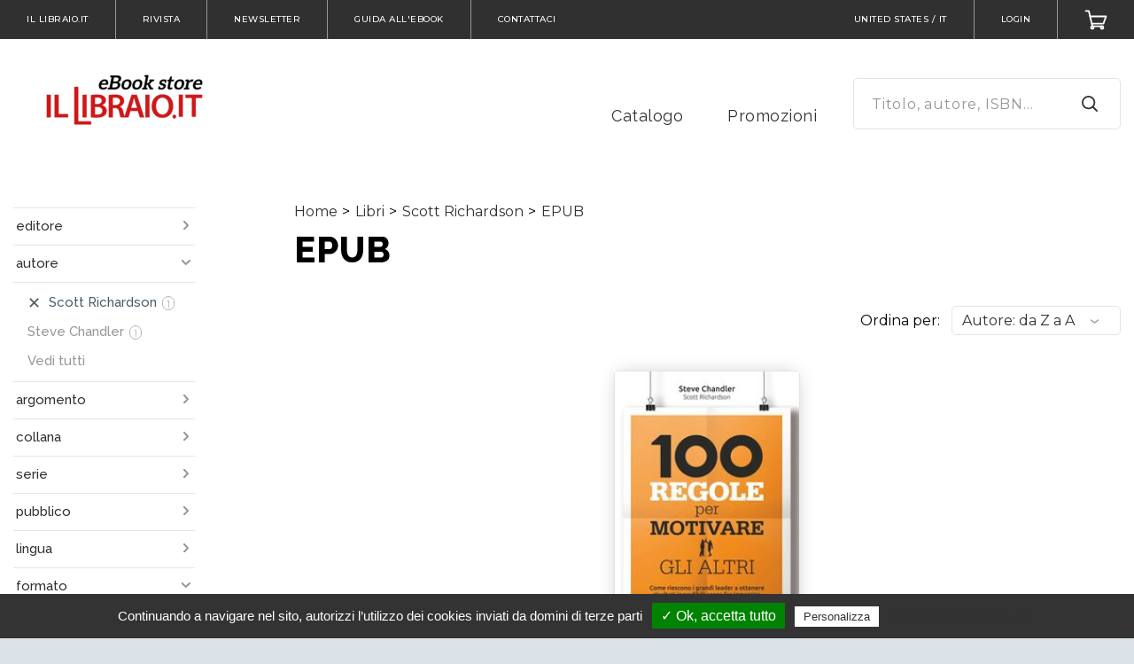

--- FILE ---
content_type: text/html; charset=utf-8
request_url: https://ebook.illibraio.it/it/opds/taxons/contributor-587558+format-49703?current_country_id=232&current_store_id=1663&page=1&sorting=descend_by_author
body_size: 102439
content:
  <!doctype html>
<!--[if lt IE 7 ]> <html class="ie ie6" lang="it"> <![endif]-->
<!--[if IE 7 ]>    <html class="ie ie7" lang="it"> <![endif]-->
<!--[if IE 8 ]>    <html class="ie ie8" lang="it"> <![endif]-->
<!--[if IE 9 ]>    <html class="ie ie9" lang="it"> <![endif]-->
<!--[if gt IE 9]><!--><html lang="it"><!--<![endif]-->
  <head>
    
      <meta charset="utf-8">
<meta content="text/html; charset=UTF-8" http-equiv="Content-Type" />
<meta name="viewport" content="width=device-width, initial-scale=1.0, maximum-scale=1.0, user-scalable=yes">
<meta name="format-detection" content="telephone=no">

<meta name="twitter:card" content="summary" />
  <meta name="twitter:site" content="@illibraio" />

<meta property="og:locale" content="it" />
<meta property="og:site_name" content="Il libraio " />




  <meta property="og:title" content="EPUB - Il libraio " />
  <meta property="og:type" content="website" />
  <meta property="og:url" content="https://ebook.illibraio.it/it/opds/taxons/contributor-587558+format-49703?current_country_id=232&amp;current_store_id=1663&amp;page=1&amp;sorting=descend_by_author" />
  <meta property="og:description" content="" />
  <meta property="og:image" content="https://storage.bhs.cloud.ovh.net/v1/AUTH_0ab1c3a367fc4f89b2ac1aecb8c5c042/boutiqueprod_images//spree/stores/logos/1663/medium/illibraioebook3.png?1594884402" />
  <meta property="og:image:type" content="image/png" />
  <meta property="og:image:alt" content="EPUB - Il libraio " />



<title>EPUB - Il libraio </title>

<meta name="keywords" />
<meta name="description" />
<link rel="apple-touch-icon" sizes="180x180" href="https://storage.bhs.cloud.ovh.net/v1/AUTH_0ab1c3a367fc4f89b2ac1aecb8c5c042/boutiqueprod_images//spree/stores/favicons/1663/large/favicon_%281%29.png?1592839967">
<link rel="icon" type="image/png" sizes="32x32" href="https://storage.bhs.cloud.ovh.net/v1/AUTH_0ab1c3a367fc4f89b2ac1aecb8c5c042/boutiqueprod_images//spree/stores/favicons/1663/small/favicon_%281%29.png?1592839967">
<link rel="icon" type="image/png" sizes="16x16" href="https://storage.bhs.cloud.ovh.net/v1/AUTH_0ab1c3a367fc4f89b2ac1aecb8c5c042/boutiqueprod_images//spree/stores/favicons/1663/tiny/favicon_%281%29.png?1592839967">
<link rel="stylesheet" href="https://fonts.googleapis.com/css?family=Montserrat:400,500,600,700,800|Raleway:400,500,600,700,800">
<link rel="stylesheet" media="all" href="/assets/application-c1110e41844a7ba903eab6d949ec6b08de31c73a3f27d9d595a99a39822ae509.css" />
<script>
  SpreePaths = {"mounted_at":"/","admin":"admin/"}
</script>

<script src="/assets/application-29c5e35286da160913f18ab191cc12bc942bd8b961bfafc3eb7831a03cef1218.js" cache="true"></script>
<script src="/packs/js/application-6183f3e4847ddbe092a0.js" cache="true"></script>
<!--[if lt IE 9]>
  <script src="//cdnjs.cloudflare.com/ajax/libs/html5shiv/3.6/html5shiv.min.js"></script>
<![endif]-->


<script>
  Spree.translations = {"coupon_code_applied":"Codice Coupon applicato a quest'ordine."}

  Frontend = {
    translations: {"previous":"Precedente","next":"Prossimo"}
  }
</script>

  <link rel="alternate" type="application/opds+json" href="https://ebook.illibraio.it/it/opds/taxons/contributor-587558+format-49703.json" title="EPUB - Il libraio ">

    <meta name="csrf-param" content="authenticity_token" />
<meta name="csrf-token" content="Hnu/xUb+DGq4tDmwFDYntfikeXtkcQCdQ8YWtkduins27aL9H+tz5/bgM3Ib8maWwZdGXo0TeLAbOy1YJjbO7Q==" />
    
      
<script src="/tarteaucitron/tarteaucitron.js" cache="true"></script>

<script type="text/javascript">
  function onProductClick(element) {
      if ( typeof ga === 'undefined' || !ga.loaded) {
        return true;
      }

      tarteaucitron.user.analyticsTrackers.forEach(function(tracker) {
        ga(tracker.name + '.ec:addProduct', {
          'name': element.dataset.name,
          'brand': element.dataset.brand,
          'category': element.dataset.category,
          'price': element.dataset.price
        });
        ga(tracker.name + '.ec:setAction', 'click', { list: tarteaucitron.list_name });

        ga(tracker.name + '.send', 'event', 'Product card', 'click', {
          hitCallback: function() {
            document.location = element.dataset.path;
          }
        });
      });

      return false;
  }

  var tarteaucitronForceLanguage = 'it';

  tarteaucitron.init({
      "privacyUrl": "/it/pages/privacy",
    "hashtag": "#tarteaucitron",
    "cookieName": "tarteaucitron",
    "highPrivacy": false,
    "handleBrowserDNTRequest": false,
    "orientation": "bottom",
    "adblocker": false,
    "AcceptAllCta" : true,
    "showAlertSmall": false,
    "cookieslist": true,
    "removeCredit": false,
    "moreInfoLink": true
  });
  tarteaucitron.tracking_queue = [];
  tarteaucitron.fp_queue = [];

    // Code to support new version of sharethis
    tarteaucitron.services.sharethisinline = {
      "key": "sharethisinline",
      "type": "social",
      "name": "ShareThis Inline",
      "uri": "http://www.sharethis.com/legal/privacy/",
      "needConsent": true,
      "cookies": ['__sharethis_cookie_test__'],
      "js": function () {
        "use strict";
        if (tarteaucitron.user.sharethisstickyPublisher === undefined) {
          return;
        }
        var uri = 'https://platform-api.sharethis.com/js/sharethis.js#property='+tarteaucitron.user.sharethisstickyPublisher+'&product=inline-share-buttons';
        tarteaucitron.addScript(uri, '', function () {});
      },
    };

    // IDs for sharethis
    tarteaucitron.user.sharethisstickyPublisher = '5c06f3dc4b87f60011595d85';

    (tarteaucitron.job = tarteaucitron.job || []).push('sharethisinline');

    // IDs for HotJar
    tarteaucitron.user.hotjarId = 1170166;
    tarteaucitron.user.HotjarSv = 6;

    (tarteaucitron.job = tarteaucitron.job || []).push('hotjar');


      tarteaucitron.list_name = 'Format / Epub Reflowable';
    tarteaucitron.impressions = {};
    tarteaucitron.user.analyticsTrackers = [];
      tarteaucitron.user.analyticsTrackers.push({ name: 'trackerUA301518931', code: 'UA-30151893-1' });
      tarteaucitron.user.analyticsTrackers.push({ name: 'trackerUA1809205311', code: 'UA-180920531-1' });
      tarteaucitron.user.analyticsTrackers.push({ name: 'trackerUA10129105610', code: 'UA-101291056-10' });

    tarteaucitron.user.analyticsPrepare = function(tracker) {
      ga(tracker.name + '.require', 'ec');
      ga(tracker.name + '.require', 'displayfeatures');
      ga(tracker.name + '.set', 'currencyCode', 'USD');
      for(var i = 0; i < tarteaucitron.tracking_queue.length; i++) {
        (tarteaucitron.tracking_queue[i])(ga, tracker.name);
      }
    };
    (tarteaucitron.job = tarteaucitron.job || []).push('analytics');
</script>

  </head>
  <body class="c-b">
    
      <div style="display: none;">
  <?xml version="1.0" encoding="UTF-8"?><!DOCTYPE svg PUBLIC "-//W3C//DTD SVG 1.1//EN" "http://www.w3.org/Graphics/SVG/1.1/DTD/svg11.dtd">
  <svg xmlns="http://www.w3.org/2000/svg" focusable="false">
    <symbol id="arrow-down" viewBox="0 0 12 7"><path d="M1 1l5 5 5-5" stroke-width="2" fill="none" fill-rule="evenodd" stroke-linecap="round" stroke-linejoin="round"/></symbol>
    <symbol id="arrow-left" viewBox="0 0 11 20"><path d="M9.125 18.375l-8-8.5 8-8.5" fill="none" fill-rule="evenodd" stroke-linecap="round" stroke-linejoin="round"/></symbol>
    <symbol id="arrow-right" viewBox="0 0 11 20"><path d="M1.375 1.875l8 8.5-8 8.5" fill="none" fill-rule="evenodd" stroke-linecap="round" stroke-linejoin="round"/></symbol>
    <symbol id="asterisk" viewBox="0 0 7 7"><path d="M4.746 4.298l1.036 1.428-.924.672L3.822 4.97l-.476-.91-.476.91-1.022 1.428-.924-.672L1.96 4.298l.714-.728-1.008-.182L0 2.856l.336-1.078 1.68.546.924.448-.154-1.008L2.772 0h1.162L3.92 1.764l-.154 1.008.924-.448 1.68-.546.336 1.078-1.666.532-1.022.182z" fill-rule="evenodd"/></symbol>
    <symbol id="audio" viewBox="0 0 29 29"><path d="M0 23.304v-8.921C0 6.437 6.494 0 14.5 0S29 6.437 29 14.383V24.98C29 27.2 27.21 29 25 29h-1.5c-2.21 0-4-1.8-4-4.019v-4.528c0-2.218 1.79-4.018 4-4.018H27v-2.052C27 7.546 21.406 2 14.5 2S2 7.546 2 14.383v2.052h3.5c2.21 0 4 1.8 4 4.018v4.528C9.5 27.2 7.71 29 5.5 29H4c-2.21 0-4-1.8-4-4.019v-1.677zm23.5-4.87c-1.103 0-2 .903-2 2.02v4.527a2.01 2.01 0 0 0 2 2.019H25c1.103 0 2-.902 2-2.019v-6.546h-3.5zM2 24.982A2.01 2.01 0 0 0 4 27h1.5c1.103 0 2-.902 2-2.019v-4.528a2.01 2.01 0 0 0-2-2.018H2v6.546z" fill-rule="nonzero"/></symbol>
    <symbol id="cart-add" viewBox="0 0 16 17"><g fill="none" fill-rule="evenodd"><path d="M4.684 15.368a1.106 1.106 0 1 0 2.212 0 1.106 1.106 0 0 0-2.212 0zM11.316 15.368a1.106 1.106 0 1 0 2.211 0 1.106 1.106 0 0 0-2.211 0zM1.276 2.3h1.935l2.21 10.234 7.737-.113"/><path d="M5.16 10.17h8.59L15 6.389M8.907 1v6M11.202 4.826L8.907 7.12 6.61 4.826"/></g></symbol>
    <symbol id="cart" viewBox="0 0 28 25"><g stroke="#FFF" stroke-width="2" fill="none" fill-rule="evenodd" stroke-linecap="round" stroke-linejoin="round"><path d="M19.958 21.81c0 .906.728 1.642 1.625 1.642s1.625-.736 1.625-1.642c0-.907-.728-1.643-1.625-1.643s-1.625.736-1.625 1.643zM8.042 21.81c0 .906.728 1.642 1.625 1.642s1.625-.736 1.625-1.642c0-.907-.728-1.643-1.625-1.643s-1.625.736-1.625 1.643z"/><path d="M1.542 1.548h3.791l4.334 18.619h11.916"/><path d="M9.157 16.976h14.052l3.25-8.857h-19.5"/></g></symbol>
    <symbol id="check" viewBox="0 0 12 9"><path d="M10.32 1.08L4.132 7.497 1.32 4.58" stroke-width="2" fill-rule="evenodd" stroke-linecap="round" stroke-linejoin="round"/></symbol>
    <symbol id="clock" viewBox="0 0 14 14"><g transform="translate(1 1)" fill="none" fill-rule="evenodd" stroke-linecap="square"><circle cx="6" cy="6" r="6"/><path d="M6 2.4V6l1.8 1.8"/></g></symbol>
    <symbol id="lock" viewBox="0 0 14 14"><g fill="none" fill-rule="evenodd"><rect x="2" y="6" width="10" height="7" transform="matrix(1,0,0,1,0,0)" fill="none" vector-effect="non-scaling-stroke" stroke-width="1" stroke-linejoin="miter" stroke-linecap="square" stroke-miterlimit="2"/><line x1="7" y1="8" x2="7" y2="11" vector-effect="non-scaling-stroke" stroke-width="1" stroke-linejoin="miter" stroke-linecap="square" stroke-miterlimit="3"/><path d=" M 4 4 C 4 2.344 5.344 1 7 1 C 8.656 1 10 2.344 10 4" fill="none" vector-effect="non-scaling-stroke" stroke-width="1" stroke-linejoin="miter" stroke-linecap="square" stroke-miterlimit="3"/><line x1="4" y1="4" x2="4" y2="6" vector-effect="non-scaling-stroke" stroke-width="1" stroke-linejoin="miter" stroke-linecap="butt" stroke-miterlimit="3"/><line x1="10" y1="4" x2="10" y2="6" vector-effect="non-scaling-stroke" stroke-width="1" stroke-linejoin="miter" stroke-linecap="butt" stroke-miterlimit="3"/></g></symbol>
    <symbol id="close" viewBox="0 0 14 14"><g stroke-width="2" fill="none" fill-rule="evenodd" stroke-linecap="round" stroke-linejoin="round"><path d="M1 13l6-6 6 6M1 1l6 6 6-6"/></g></symbol>
    <symbol id="coupon" viewBox="0 0 29 20"><g fill="none" fill-rule="evenodd"><path d="M27.438 13.375a3.375 3.375 0 1 1 0-6.75V1.562H1.563v5.063a3.376 3.376 0 0 1 0 6.75v5.063h25.875v-5.063z" stroke="#FFF" stroke-width="2" stroke-linecap="round" stroke-linejoin="round"/><path fill="#FFF" d="M22.375 2.688H21.25v1.124h1.125zM22.375 4.938H21.25v1.125h1.125zM22.375 7.188H21.25v1.125h1.125zM22.375 9.438H21.25v1.124h1.125zM22.375 11.688H21.25v1.124h1.125zM22.375 13.938H21.25v1.124h1.125zM22.375 16.188H21.25v1.125h1.125z"/><path d="M8.875 14.5l9-9M11.688 6.625a1.687 1.687 0 1 1-3.375 0 1.687 1.687 0 0 1 3.374 0zM18.438 13.375a1.687 1.687 0 1 1-3.375 0 1.687 1.687 0 0 1 3.374 0z" stroke="#FFF" stroke-width="2" stroke-linecap="round" stroke-linejoin="round"/></g></symbol>
    <symbol id="edit" viewBox="0 0 20 20"><path d="M14 1l5 5L6 19H1v-5z" stroke-width="2" fill-rule="evenodd" stroke-linecap="round" stroke-linejoin="round"/></symbol>
    <symbol id="epub" viewBox="0 0 27 33"><path d="M25 30.405V9.345L17.69 2H2v28.405h23zm1 2H1a1 1 0 0 1-1-1V1a1 1 0 0 1 1-1h17.105a1 1 0 0 1 .709.295l7.895 7.931a1 1 0 0 1 .291.706v22.473a1 1 0 0 1-1 1zM16.892 1c0-.89 1.077-1.337 1.707-.707L26.707 8.4c.63.63.184 1.707-.707 1.707h-8.108a1 1 0 0 1-1-1V1zm2 7.108h4.694l-4.694-4.694v4.694zM13.5 23.214l6.285-6.285.964.964a.86.86 0 0 1 0 1.214l-6.642 6.641a.859.859 0 0 1-1.214 0l-6.642-6.64a.86.86 0 0 1 0-1.215l6.642-6.641a.859.859 0 0 1 1.214 0l4.107 4.106L13.5 20.07 11.929 18.5l3.142-3.143-1.571-1.57L8.786 18.5l4.714 4.714z" fill-rule="nonzero"/></symbol>
    <symbol id="facebook" viewBox="0 0 11 20"><path d="M11 0H8a5 5 0 0 0-5 5v3H0v4h3v8h4v-8h3l1-4H7V5a1 1 0 0 1 1-1h3V0z" fill-rule="evenodd"/></symbol>
    <symbol id="hamburger" viewBox="0 0 26 26"><line x1="1" y1="5" x2="25" y2="5" vector-effect="non-scaling-stroke" stroke-width="2" stroke="rgb(255,255,255)" stroke-linejoin="miter" stroke-linecap="square" stroke-miterlimit="3"/><line x1="1" y1="21" x2="25" y2="21" vector-effect="non-scaling-stroke" stroke-width="2" stroke="rgb(255,255,255)" stroke-linejoin="miter" stroke-linecap="square" stroke-miterlimit="3"/><line x1="1" y1="13" x2="25" y2="13" vector-effect="non-scaling-stroke" stroke-width="2" stroke="rgb(255,255,255)" stroke-linejoin="miter" stroke-linecap="square" stroke-miterlimit="3"/></symbol>
    <symbol id="info" viewBox="0 0 18 18"><path d=" M 9 18 C 4.029 18 0 13.971 0 9 C 0 4.029 4.029 0 9 0 C 13.971 0 18 4.029 18 9 C 18 13.971 13.971 18 9 18 Z  M 9 16 C 12.866 16 16 12.866 16 9 C 16 5.134 12.866 2 9 2 C 5.134 2 2 5.134 2 9 C 2 12.866 5.134 16 9 16 Z  M 10 12.074 C 10 12.585 9.552 13 9 13 C 8.448 13 8 12.585 8 12.074 L 8 8.926 C 8 8.415 8.448 8 9 8 C 9.552 8 10 8.415 10 8.926 L 10 12.074 L 10 12.074 Z  M 9 7 C 8.448 7 8 6.552 8 6 C 8 5.448 8.448 5 9 5 C 9.552 5 10 5.448 10 6 C 10 6.552 9.552 7 9 7 Z " fill-rule="nonzero"/></symbol>
    <symbol id="pdf" viewBox="0 0 27 33"><path d="M25 30.405V9.345L17.69 2H2v28.405h23zm1 2H1a1 1 0 0 1-1-1V1a1 1 0 0 1 1-1h17.105a1 1 0 0 1 .709.295l7.895 7.931a1 1 0 0 1 .291.706v22.473a1 1 0 0 1-1 1zM16.892 1c0-.89 1.077-1.337 1.707-.707L26.707 8.4c.63.63.184 1.707-.707 1.707h-8.108a1 1 0 0 1-1-1V1zm2 7.108h4.694l-4.694-4.694v4.694zM8.036 11.332c.13.221.263.437.397.647a19.06 19.06 0 0 0-.366-1.135c-.125.112-.153.282-.031.488zm9.377 7.528c-3.632.36-6.997 2.16-9.34 4.445 1.513-3.298 1.42-7.65.36-11.326 2.47 3.86 5.628 5.974 8.98 6.881zM6.841 24.67c-.15.19-.144.223-.05.284.132.087.276.065.405-.117.337-.477.63-.99.877-1.531-.45.439-.862.896-1.232 1.364zm12.667-5.396c.085.01.087.008.087-.136 0-.205-.102-.322-.346-.332a13.263 13.263 0 0 0-1.836.055c.692.187 1.391.323 2.095.413zm-8.282-1.267c-1.82-1.386-3.487-3.242-4.913-5.657-.685-1.16-.338-2.488.65-3.177 1.079-.753 2.483-.41 2.975.964.87 2.417 1.358 5.174 1.288 7.87zm-.028.644c.18-.091.362-.18.546-.265a16.67 16.67 0 0 1-.518-.38c-.006.216-.015.43-.028.645zm8.13-1.843c1.366.054 2.266 1.094 2.267 2.329 0 1.27-.965 2.293-2.337 2.12-2.611-.33-5.177-1.23-7.514-2.871 2.306-1.07 4.9-1.686 7.585-1.578zm-10.5 9.185c-.77 1.086-2.127 1.296-3.136.632-1.063-.698-1.306-2.074-.42-3.195 1.474-1.868 3.528-3.568 5.926-4.78-.16 2.674-.891 5.255-2.37 7.343z" fill-rule="nonzero"/></symbol>
    <symbol id="search" viewBox="0 0 20 20"><g transform="translate(1 1)" stroke-width="2" fill-rule="evenodd" stroke-linecap="round" stroke-linejoin="round"><circle cx="7.5" cy="7.5" r="7.5"/><path d="M18 18l-5.2-5.2"/></g></symbol>
    <symbol id="settings" viewBox="0 0 26 25"><g fill="none" fill-rule="evenodd" stroke-linecap="square" stroke="#E23D17"><path d="M25.458 23.168a1.08 1.08 0 0 1-1.083 1.078H1.625a1.08 1.08 0 0 1-1.083-1.078V1.616A1.08 1.08 0 0 1 1.625.54h22.75c.6 0 1.083.483 1.083 1.077v21.552zM15.167 5.927c0-1.19-.971-2.155-2.167-2.155a2.162 2.162 0 0 0-2.167 2.155c0 1.19.971 2.155 2.167 2.155a2.162 2.162 0 0 0 2.167-2.155zm-4.334 6.465c0-1.19-.97-2.155-2.166-2.155A2.162 2.162 0 0 0 6.5 12.392c0 1.19.97 2.155 2.167 2.155a2.162 2.162 0 0 0 2.166-2.155zM13 18.858c0-1.19-.97-2.155-2.167-2.155a2.162 2.162 0 0 0-2.166 2.155c0 1.19.97 2.155 2.166 2.155A2.162 2.162 0 0 0 13 18.858zM15.165 5.927h7.066M3.814 5.927h7.016M10.83 12.392h11.4M3.814 12.392h2.682M12.996 18.858h9.234M3.814 18.858h4.852"/></g></symbol>
    <symbol id="star" viewBox="0 0 15 15"><path d="M9.818 4.69l3.176.464a1 1 0 0 1 .553 1.706L11.25 9.095l.542 3.158a1 1 0 0 1-1.45 1.055L7.5 11.815l-2.842 1.493a1 1 0 0 1-1.45-1.055l.542-3.158L1.453 6.86a1 1 0 0 1 .553-1.706l3.177-.464 1.42-2.876a1 1 0 0 1 1.794 0l1.42 2.876z" fill-rule="evenodd"/></symbol>
    <symbol id="twitter" viewBox="0 0 22 18"><path d="M22 0a10.9 10.9 0 0 1-3.14 1.53 4.48 4.48 0 0 0-7.86 3v1A10.66 10.66 0 0 1 2 1s-4 9 5 13a11.64 11.64 0 0 1-7 2c9 5 20 0 20-11.5a4.5 4.5 0 0 0-.08-.83A7.72 7.72 0 0 0 22 0z" fill-rule="evenodd"/></symbol>
    <symbol id="instagram" viewBox="0 0 22 22"><path d=" M 10.727 0 C 7.989 0 7.603 0.016 6.465 0.066 C 5.296 0.119 4.494 0.305 3.797 0.578 C 3.074 0.858 2.461 1.235 1.848 1.848 C 1.235 2.461 0.861 3.074 0.578 3.797 C 0.308 4.497 0.119 5.296 0.066 6.465 C 0.013 7.637 0 8.011 0 11 C 0 13.986 0.013 14.36 0.066 15.535 C 0.119 16.704 0.305 17.506 0.578 18.203 C 0.858 18.926 1.235 19.539 1.848 20.152 C 2.461 20.765 3.074 21.139 3.797 21.422 C 4.497 21.692 5.296 21.881 6.465 21.934 C 7.637 21.987 8.011 22 11 22 C 13.986 22 14.36 21.987 15.535 21.934 C 16.704 21.881 17.506 21.695 18.203 21.422 C 18.926 21.142 19.539 20.765 20.152 20.152 C 20.765 19.539 21.139 18.926 21.422 18.203 C 21.692 17.503 21.881 16.704 21.934 15.535 C 21.984 14.397 22 14.011 22 11.273 L 22 10.73 C 22 7.992 21.984 7.606 21.934 6.468 C 21.881 5.299 21.695 4.497 21.422 3.8 C 21.142 3.077 20.765 2.464 20.152 1.851 C 19.539 1.238 18.926 0.864 18.203 0.581 C 17.503 0.311 16.704 0.123 15.535 0.069 C 14.397 0.019 14.011 0.003 11.273 0.003 L 10.73 0.003 L 10.727 0 Z  M 11 1.98 C 13.935 1.98 14.284 1.993 15.444 2.043 C 16.516 2.093 17.097 2.272 17.487 2.42 C 17.999 2.618 18.367 2.857 18.75 3.243 C 19.134 3.627 19.373 3.995 19.574 4.507 C 19.725 4.893 19.904 5.478 19.951 6.55 C 20.004 7.709 20.014 8.058 20.014 10.994 C 20.014 13.929 20.001 14.278 19.951 15.438 C 19.901 16.509 19.721 17.091 19.574 17.481 C 19.376 17.993 19.137 18.361 18.75 18.744 C 18.367 19.127 17.999 19.366 17.487 19.567 C 17.1 19.718 16.516 19.897 15.444 19.945 C 14.284 19.998 13.935 20.007 11 20.007 C 8.065 20.007 7.716 19.995 6.556 19.945 C 5.484 19.894 4.903 19.715 4.513 19.567 C 4.001 19.369 3.633 19.131 3.25 18.744 C 2.866 18.361 2.627 17.993 2.426 17.481 C 2.275 17.094 2.096 16.509 2.049 15.438 C 1.996 14.278 1.986 13.929 1.986 10.994 C 1.986 8.058 1.999 7.709 2.049 6.55 C 2.099 5.478 2.279 4.897 2.426 4.507 C 2.624 3.995 2.863 3.627 3.25 3.243 C 3.633 2.86 4.001 2.621 4.513 2.42 C 4.9 2.269 5.484 2.09 6.556 2.043 C 7.716 1.989 8.065 1.98 11 1.98 Z " fill-rule="evenodd"/><path d=" M 11 14.665 C 8.976 14.665 7.335 13.024 7.335 11 C 7.335 8.976 8.976 7.335 11 7.335 C 13.024 7.335 14.665 8.976 14.665 11 C 14.665 13.024 13.024 14.665 11 14.665 Z  M 11 5.352 C 7.882 5.352 5.352 7.879 5.352 11 C 5.352 14.118 7.879 16.648 11 16.648 C 14.118 16.648 16.648 14.121 16.648 11 C 16.648 7.882 14.121 5.352 11 5.352 Z " fill-rule="evenodd"/><path d=" M 18.188 5.129 C 18.188 5.858 17.597 6.449 16.868 6.449 C 16.139 6.449 15.548 5.858 15.548 5.129 C 15.548 4.4 16.139 3.809 16.868 3.809 C 17.597 3.809 18.188 4.4 18.188 5.129 Z " fill-rule="evenodd"/></symbol>
    <symbol id="wishlist-add" viewBox="0 0 20 16"><path d="M18.48 7.13a1.21 1.21 0 0 1 1.204 1.216 1.21 1.21 0 0 1-1.204 1.217h-1.66v1.679a1.21 1.21 0 0 1-1.202 1.217 1.21 1.21 0 0 1-1.203-1.217V9.563h-1.659a1.21 1.21 0 0 1-1.202-1.217 1.21 1.21 0 0 1 1.202-1.217h1.66V5.451a1.21 1.21 0 0 1 1.202-1.219 1.21 1.21 0 0 1 1.203 1.219v1.678h1.659zM11.993 1c.42 0 .833.064 1.228.188.959.299 1.207 1.585.513 2.318-.325.342-.56.502-.818.527-.296.025-.625-.176-.923-.176-.383 0-.758.156-1.028.429l-.824.831-1.994 2.011-1.992-2.011-.824-.831a1.443 1.443 0 0 0-2.056 0c-.27.275-.42.638-.42 1.025 0 .387.15.75.42 1.025l.823.83 4.05 4.085.813-.82a1.4 1.4 0 0 1 1.994.003 1.44 1.44 0 0 1-.001 2.022l-2.807 2.83-6.04-6.096-.82-.826C.036 7.101-.382 5.158.387 3.548 1.197 1.85 2.75 1 4.303 1c1.094 0 2.188.421 3.021 1.263l.823.83.825-.83A4.25 4.25 0 0 1 11.993 1z" fill="#FEFEFE" fill-rule="evenodd"/></symbol>
    <symbol id="wishlist" viewBox="0 0 25 22"><path d="M12.225 19.849l8.394-8.369 1.24-1.236a5.404 5.404 0 0 0 0-7.656 5.443 5.443 0 0 0-7.688 0l-1.946 1.94-1.946-1.94a5.449 5.449 0 0 0-7.688 0 5.402 5.402 0 0 0 0 7.656l9.634 9.605z" fill="none" fill-rule="evenodd"/></symbol>
    <symbol id="empty-star" viewBox="0 0 15 15"><path d=" M 10.91 12.91 L 10.79 12.92 C 10.71 12.92 10.64 12.9 10.57 12.87 L 7.5 11.25 L 4.43 12.87 C 4.43 12.87 4.43 12.87 4.43 12.87 C 4.35 12.9 4.27 12.92 4.19 12.92 C 4.01 12.92 3.84 12.82 3.75 12.66 C 3.72 12.59 3.7 12.52 3.69 12.44 L 3.7 12.32 L 4.29 8.92 L 1.8 6.5 C 1.7 6.41 1.65 6.28 1.65 6.14 C 1.65 6.01 1.7 5.89 1.79 5.79 C 1.87 5.72 1.97 5.66 2.08 5.65 L 5.51 5.15 L 7.05 2.04 C 7.14 1.87 7.31 1.76 7.5 1.76 C 7.58 1.76 7.65 1.77 7.72 1.81 C 7.82 1.86 7.9 1.94 7.95 2.04 L 9.49 5.15 L 12.92 5.65 C 12.92 5.65 12.92 5.65 12.92 5.65 C 13.16 5.68 13.34 5.89 13.35 6.13 L 13.34 6.23 C 13.32 6.33 13.27 6.43 13.2 6.5 L 10.71 8.92 L 11.3 12.32 L 11.31 12.44 C 11.3 12.67 11.13 12.87 10.91 12.91 Z " fill="none" stroke-width="2" stroke-linejoin="round" stroke-linecap="butt" /></symbol>
    <symbol id="account" viewBox="0 0 26 26"><path d=" M 3 24 C 3 17.929 7.481 13 13 13 C 18.519 13 23 17.929 23 24 L 13 24 L 3 24 Z " fill="none" vector-effect="non-scaling-stroke" stroke-width="2" stroke="#FFF" stroke-linejoin="miter" stroke-linecap="square" stroke-miterlimit="3"/><circle vector-effect="non-scaling-stroke" cx="13.000000000000004" cy="7.000000000000001" r="5.999999999999998" fill="none" stroke-width="2" stroke="#FFF" stroke-linejoin="miter" stroke-linecap="square" stroke-miterlimit="3"/></symbol>
    <symbol id="login" viewBox="0 0 26 26"><path d=" M 4 5 L 4 2 L 22 2 L 22 25 L 4 25 L 4 22" fill="none" stroke-width="2" stroke="#FFF" stroke-linejoin="round" stroke-linecap="round" /><path d=" M 16 14 L 16 14 L 3 14" fill="none" stroke-width="2" stroke="#FFF" stroke-linejoin="round" stroke-linecap="round" /><path d=" M 11 19 L 17 14 L 11 9" fill="none" stroke-width="2" stroke="#FFF" stroke-linejoin="round" stroke-linecap="round" /></symbol>
    <symbol id="logout" viewBox="0 0 26 26"><path d=" M 4 5 L 4 2 L 22 2 L 22 25 L 4 25 L 4 22" fill="none" stroke-width="2" stroke="#FFF" stroke-linejoin="round" stroke-linecap="round" /><path d=" M 4 14 L 4 14 L 17 14" fill="none" stroke-width="2" stroke="#FFF" stroke-linejoin="round" stroke-linecap="round" /><path d=" M 9 19 L 3 14 L 9 9" fill="none" stroke-width="2" stroke="#FFF" stroke-linejoin="round" stroke-linecap="round" /></symbol>
    <symbol id="error" viewBox="0 0 12 12"><path d=" M 1 9 L 11 9 L 6 1 L 1 9 Z " fill="#FFF"/></symbol>
    <symbol id="info2" viewBox="0 0 12 12"><path d=" M 5 3 C 5 2.448 5.448 2 6 2 C 6.552 2 7 2.448 7 3 C 7 3.552 6.552 4 6 4 C 5.448 4 5 3.552 5 3 Z " fill="#FFF"/><path d=" M 5 5 L 7 5 L 7 10 L 5 10 L 5 5 Z " fill="#FFF"/></symbol>
    <symbol id="mobi" viewBox="0 0 27 33"><g><path d=" M 25 30.405 L 25 9.345 L 17.69 2 L 2 2 L 2 30.405 L 25 30.405 Z  M 26 32.405 L 1 32.405 C 0.448 32.405 0 31.958 0 31.405 L 0 1 C 0 0.448 0.448 0 1 0 L 18.105 0 C 18.371 0 18.626 0.106 18.814 0.295 L 26.709 8.226 C 26.895 8.414 27 8.667 27 8.932 L 27 31.405 C 27 31.958 26.552 32.405 26 32.405 Z  M 16.892 1 C 16.892 0.109 17.969 -0.337 18.599 0.293 L 26.707 8.401 C 27.337 9.031 26.891 10.108 26 10.108 L 17.892 10.108 C 17.34 10.108 16.892 9.66 16.892 9.108 L 16.892 1 Z  M 18.892 8.108 L 23.586 8.108 L 18.892 3.414 L 18.892 8.108 Z "/><path d=" M 18.835 23.146 C 18.76 23.145 18.683 23.163 18.612 23.196 C 18.531 23.228 18.449 23.265 18.372 23.298 L 18.258 23.346 L 18.109 23.404 L 18.109 23.406 C 16.499 24.059 14.807 24.442 13.242 24.476 C 13.185 24.478 13.127 24.478 13.071 24.478 C 10.61 24.479 8.601 23.337 6.575 22.212 C 6.504 22.175 6.432 22.156 6.361 22.156 C 6.269 22.156 6.176 22.19 6.108 22.253 C 6.04 22.317 5.999 22.41 6 22.505 C 6 22.628 6.066 22.74 6.158 22.813 C 8.06 24.464 10.144 25.999 12.947 26 C 13.002 26 13.057 25.999 13.114 25.998 C 14.896 25.957 16.913 25.355 18.478 24.372 L 18.487 24.366 C 18.692 24.243 18.897 24.104 19.091 23.949 C 19.211 23.86 19.294 23.721 19.292 23.576 C 19.289 23.32 19.07 23.146 18.835 23.146 Z " fill-rule="evenodd"/><path d=" M 21.006 22.234 L 21.006 22.233 C 21 22.076 20.967 21.957 20.902 21.858 L 20.895 21.849 L 20.887 21.84 C 20.821 21.767 20.758 21.74 20.688 21.709 C 20.483 21.63 20.184 21.588 19.824 21.587 C 19.565 21.587 19.279 21.611 18.993 21.674 L 18.993 21.655 L 18.704 21.751 L 18.699 21.754 L 18.536 21.807 L 18.536 21.814 C 18.345 21.893 18.17 21.992 18.009 22.109 C 17.909 22.184 17.825 22.284 17.82 22.436 C 17.818 22.519 17.86 22.615 17.931 22.671 C 18 22.728 18.081 22.747 18.153 22.747 C 18.17 22.747 18.185 22.746 18.199 22.744 L 18.213 22.742 L 18.224 22.74 C 18.366 22.711 18.571 22.691 18.812 22.656 C 19.018 22.634 19.237 22.617 19.427 22.617 C 19.562 22.616 19.682 22.625 19.765 22.644 C 19.806 22.652 19.837 22.663 19.855 22.672 C 19.861 22.674 19.865 22.677 19.867 22.678 C 19.871 22.69 19.876 22.719 19.875 22.761 C 19.877 22.92 19.809 23.214 19.717 23.502 C 19.627 23.79 19.517 24.078 19.445 24.27 C 19.427 24.314 19.417 24.362 19.417 24.415 C 19.415 24.493 19.446 24.586 19.513 24.648 C 19.579 24.71 19.663 24.734 19.734 24.734 L 19.737 24.734 C 19.843 24.733 19.933 24.691 20.011 24.63 C 20.744 23.971 20.998 22.92 21.009 22.328 L 21.006 22.234 Z " fill-rule="evenodd"/><path d=" M 14.308 15.173 C 13.877 15.206 13.38 15.238 12.883 15.304 C 12.122 15.404 11.36 15.536 10.731 15.835 C 9.506 16.331 8.678 17.391 8.678 18.947 C 8.678 20.902 9.936 21.895 11.526 21.895 C 12.055 21.895 12.487 21.828 12.883 21.73 C 13.512 21.531 14.042 21.167 14.672 20.503 C 15.036 21.001 15.136 21.233 15.764 21.762 C 15.93 21.828 16.095 21.828 16.227 21.73 C 16.625 21.398 17.321 20.801 17.685 20.471 C 17.851 20.338 17.818 20.14 17.718 19.975 C 17.354 19.511 16.989 19.113 16.989 18.219 L 16.989 15.238 C 16.989 13.98 17.089 12.82 16.162 11.96 C 15.4 11.265 14.208 11 13.281 11 L 12.883 11 C 11.195 11.098 9.406 11.827 9.008 13.914 C 8.942 14.179 9.141 14.278 9.274 14.311 L 11.128 14.542 C 11.328 14.51 11.426 14.343 11.459 14.179 C 11.625 13.45 12.221 13.085 12.883 13.019 L 13.016 13.019 C 13.413 13.019 13.844 13.185 14.076 13.516 C 14.34 13.914 14.307 14.444 14.307 14.908 L 14.307 15.173 L 14.308 15.173 Z  M 13.944 19.113 C 13.712 19.576 13.314 19.874 12.883 19.975 C 12.817 19.975 12.718 20.008 12.618 20.008 C 11.89 20.008 11.459 19.444 11.459 18.617 C 11.459 17.557 12.089 17.06 12.883 16.828 C 13.314 16.729 13.81 16.695 14.307 16.695 L 14.307 17.093 C 14.308 17.855 14.34 18.45 13.944 19.113 Z " fill-rule="evenodd"/></g></symbol>
    <symbol id="country" viewBox="0 0 26 26"><circle vector-effect="non-scaling-stroke" cx="13" cy="13" r="12" fill="none" stroke-width="2" stroke="#FFF" stroke-linejoin="miter" stroke-linecap="square" stroke-miterlimit="3"/><ellipse vector-effect="non-scaling-stroke" cx="13" cy="12.999999999999998" rx="5.999999999999998" ry="12" fill="none" stroke-width="1" stroke="#FFF" stroke-linejoin="miter" stroke-linecap="square" stroke-miterlimit="3"/><line x1="2" y1="13" x2="24" y2="13" vector-effect="non-scaling-stroke" stroke-width="1" stroke="#FFF" stroke-linejoin="miter" stroke-linecap="square" stroke-miterlimit="3"/><line x1="13" y1="2" x2="13" y2="24" vector-effect="non-scaling-stroke" stroke-width="1" stroke="#FFF" stroke-linejoin="miter" stroke-linecap="square" stroke-miterlimit="3"/><line x1="4" y1="7" x2="22" y2="7" vector-effect="non-scaling-stroke" stroke-width="1" stroke="#FFF" stroke-linejoin="miter" stroke-linecap="square" stroke-miterlimit="3"/><line x1="4" y1="19" x2="22" y2="19" vector-effect="non-scaling-stroke" stroke-width="1" stroke="#FFF" stroke-linejoin="miter" stroke-linecap="square" stroke-miterlimit="3"/></symbol>
    <symbol id="mail_to" viewBox="0 0 22 22"><path d=" M 22 4.817 L 22 4 C 22 2.896 21.104 2 20 2 L 2 2 C 0.896 2 0 2.896 0 4 L 0 4.817 L 0.54 5.16 L 11 11.81 L 21.46 5.16 L 22 4.817 Z  M 22 7.184 L 22 18 C 22 19.104 21.104 20 20 20 L 2 20 C 0.896 20 0 19.104 0 18 L 0 7.184 L 11 14.19 L 22 7.184 Z " fill-rule="evenodd"/></symbol>
    <symbol id="question" viewBox="0 0 14 14"><path d=" M 0.5 7 C 0.5 5.28 1.19 3.62 2.4 2.4 C 3.62 1.19 5.28 0.5 7 0.5 C 8.72 0.5 10.38 1.19 11.6 2.4 C 12.81 3.62 13.5 5.28 13.5 7 C 13.5 8.72 12.81 10.38 11.6 11.6 C 10.38 12.81 8.72 13.5 7 13.5 C 5.28 13.5 3.62 12.81 2.4 11.6 C 1.19 10.38 0.5 8.72 0.5 7 Z  M 1.5 7 C 1.5 5.54 2.08 4.14 3.11 3.11 C 4.14 2.08 5.54 1.5 7 1.5 C 8.46 1.5 9.86 2.08 10.89 3.11 C 11.92 4.14 12.5 5.54 12.5 7 C 12.5 8.46 11.92 9.86 10.89 10.89 C 9.86 11.92 8.46 12.5 7 12.5 C 5.54 12.5 4.14 11.92 3.11 10.89 C 2.08 9.86 1.5 8.46 1.5 7 Z " fill-rule="evenodd"/><path d=" M 9.171 4.947 L 9.171 4.947 L 9.171 4.947 Q 9.171 5.393 9.016 5.728 L 9.016 5.728 L 9.016 5.728 Q 8.86 6.063 8.632 6.346 L 8.632 6.346 L 8.632 6.346 Q 8.403 6.629 8.128 6.882 L 8.128 6.882 L 8.128 6.882 Q 7.853 7.136 7.624 7.407 L 7.624 7.407 L 7.624 7.407 Q 7.396 7.678 7.24 8.007 L 7.24 8.007 L 7.24 8.007 Q 7.085 8.335 7.085 8.751 L 7.085 8.751 L 5.837 8.751 L 5.837 8.751 Q 5.837 8.257 5.992 7.868 L 5.992 7.868 L 5.992 7.868 Q 6.147 7.479 6.388 7.166 L 6.388 7.166 L 6.388 7.166 Q 6.628 6.852 6.897 6.587 L 6.897 6.587 L 6.897 6.587 Q 7.167 6.322 7.407 6.063 L 7.407 6.063 L 7.407 6.063 Q 7.647 5.803 7.803 5.532 L 7.803 5.532 L 7.803 5.532 Q 7.958 5.261 7.958 4.935 L 7.958 4.935 L 7.958 4.935 Q 7.958 4.543 7.732 4.332 L 7.732 4.332 L 7.732 4.332 Q 7.507 4.121 7.12 4.121 L 7.12 4.121 L 7.12 4.121 Q 6.546 4.121 6.282 4.45 L 6.282 4.45 L 6.282 4.45 Q 6.019 4.778 5.954 5.357 L 5.954 5.357 L 4.829 5.182 L 4.829 5.182 Q 4.935 4.17 5.506 3.585 L 5.506 3.585 L 5.506 3.585 Q 6.077 3 7.108 3 L 7.108 3 L 7.108 3 Q 8.081 3 8.626 3.531 L 8.626 3.531 L 8.626 3.531 Q 9.171 4.061 9.171 4.947 Z  M 7.313 9.481 L 7.313 11 L 5.837 11 L 5.837 9.481 L 7.313 9.481 Z "/></symbol>
    <symbol id="library" viewBox="0 0 26 26"><g><path d=" M 1 18 L 21 18 L 21 18 C 22.656 18 24 19.344 24 21 C 24 22.656 22.656 24 21 24 L 1 24 C 2.656 24 4 22.656 4 21 C 4 19.344 2.656 18 1 18 Z " fill="none" vector-effect="non-scaling-stroke" stroke-width="2" stroke-linejoin="miter" stroke-linecap="square" stroke-miterlimit="3"/><path d=" M 4 10 L 20 10 L 20 10 C 21.656 10 23 11.344 23 13 C 23 14.656 21.656 16 20 16 L 4 16 C 5.656 16 7 14.656 7 13 C 7 11.344 5.656 10 4 10 Z " fill="none" vector-effect="non-scaling-stroke" stroke-width="2" stroke-linejoin="miter" stroke-linecap="square" stroke-miterlimit="3"/><path d=" M 2 2 L 17 2 L 17 2 C 18.656 2 20 3.344 20 5 C 20 6.656 18.656 8 17 8 L 2 8 C 3.656 8 5 6.656 5 5 C 5 3.344 3.656 2 2 2 Z " fill="none" vector-effect="non-scaling-stroke" stroke-width="2" stroke-linejoin="miter" stroke-linecap="square" stroke-miterlimit="3"/></g></symbol>
    <symbol id="download-book" viewBox="0 0 24 24"><g><path d="M12 5c3.453 0 5.891 2.797 5.567 6.78 1.745-.046 4.433.751 4.433 3.72 0 1.93-1.57 3.5-3.5 3.5h-13c-1.93 0-3.5-1.57-3.5-3.5 0-2.797 2.479-3.833 4.433-3.72-.167-4.218 2.208-6.78 5.567-6.78zm0-2c-4.006 0-7.267 3.141-7.479 7.092-2.57.463-4.521 2.706-4.521 5.408 0 3.037 2.463 5.5 5.5 5.5h13c3.037 0 5.5-2.463 5.5-5.5 0-2.702-1.951-4.945-4.521-5.408-.212-3.951-3.473-7.092-7.479-7.092zm-4 10h3v-4h2v4h3l-4 4-4-4z"/></g></symbol>
    <symbol id="read-book" viewBox="0 0 24 24"><g><path d="M12 4.706c-2.938-1.83-7.416-2.566-12-2.706v17.714c3.937.12 7.795.681 10.667 1.995.846.388 1.817.388 2.667 0 2.872-1.314 6.729-1.875 10.666-1.995v-17.714c-4.584.14-9.062.876-12 2.706zm-10 13.104v-13.704c5.157.389 7.527 1.463 9 2.334v13.168c-1.525-.546-4.716-1.504-9-1.798zm20 0c-4.283.293-7.475 1.252-9 1.799v-13.171c1.453-.861 3.83-1.942 9-2.332v13.704zm-2-10.214c-2.086.312-4.451 1.023-6 1.672v-1.064c1.668-.622 3.881-1.315 6-1.626v1.018zm0 3.055c-2.119.311-4.332 1.004-6 1.626v1.064c1.549-.649 3.914-1.361 6-1.673v-1.017zm0-2.031c-2.119.311-4.332 1.004-6 1.626v1.064c1.549-.649 3.914-1.361 6-1.673v-1.017zm0 6.093c-2.119.311-4.332 1.004-6 1.626v1.064c1.549-.649 3.914-1.361 6-1.673v-1.017zm0-2.031c-2.119.311-4.332 1.004-6 1.626v1.064c1.549-.649 3.914-1.361 6-1.673v-1.017zm-16-6.104c2.119.311 4.332 1.004 6 1.626v1.064c-1.549-.649-3.914-1.361-6-1.672v-1.018zm0 5.09c2.086.312 4.451 1.023 6 1.673v-1.064c-1.668-.622-3.881-1.315-6-1.626v1.017zm0-2.031c2.086.312 4.451 1.023 6 1.673v-1.064c-1.668-.622-3.881-1.316-6-1.626v1.017zm0 6.093c2.086.312 4.451 1.023 6 1.673v-1.064c-1.668-.622-3.881-1.315-6-1.626v1.017zm0-2.031c2.086.312 4.451 1.023 6 1.673v-1.064c-1.668-.622-3.881-1.315-6-1.626v1.017z"/></g></symbol>
    <symbol id="listen-book" viewBox="0 0 24 24"><g><path d="M12 2c5.514 0 10 4.486 10 10s-4.486 10-10 10-10-4.486-10-10 4.486-10 10-10zm0-2c-6.627 0-12 5.373-12 12s5.373 12 12 12 12-5.373 12-12-5.373-12-12-12zm-3 17v-10l9 5.146-9 4.854z"/></g></symbol>
  </svg>
</div>


    <div class="main-wrapper">
      <header class="main-header">
  <nav class="meta-navigation" role="navigation" aria-label="Navigazione secondaria">
  <div class="holder holder--1295">
    <div class="desktop">
      <div class="row between-xs middle-xs">
        
          <div class="col-xs-auto">
            <ul class="meta-navigation__menu meta-navigation__menu--shop">
                <li class="meta-navigation__menu__item meta-navigation__menu--custom-link">
                    <a target="blank" class="meta-navigation__menu__link" href="https://www.illibraio.it">
                      <span class="meta-navigation__menu__label">Il Libraio.it</span>
</a>                </li>
                <li class="meta-navigation__menu__item meta-navigation__menu--custom-link">
                    <a target="blank" class="meta-navigation__menu__link" href="https://www.illibraio.it/la-rivista/">
                      <span class="meta-navigation__menu__label">Rivista</span>
</a>                </li>
                <li class="meta-navigation__menu__item meta-navigation__menu--custom-link">
                    <a target="blank" class="meta-navigation__menu__link" href="https://www.illibraio.it/newsletter/">
                      <span class="meta-navigation__menu__label">Newsletter</span>
</a>                </li>
                <li class="meta-navigation__menu__item meta-navigation__menu--custom-link">
                    <a target="blank" class="meta-navigation__menu__link" href="https://ebook.illibraio.it/pages/guida-ebook">
                      <span class="meta-navigation__menu__label">Guida all&#39;ebook</span>
</a>                </li>
                <li class="meta-navigation__menu__item meta-navigation__menu--custom-link">
                    <a target="blank" class="meta-navigation__menu__link" href="https://form.jotform.com/212234466007347??Negozio=libraio">
                      <span class="meta-navigation__menu__label">Contattaci</span>
</a>                </li>
            </ul>
          </div>
          <div class="col-xs-auto start-xs">
  <ul class="meta-navigation__menu meta-navigation__menu--shop">
    
      <li class="meta-navigation__menu__item js-vue-country">
  <vue-country :initial-state="false" inline-template>
    <div class="country-widget" v-cloak v-on-clickaway="away">
      <button v-on:click="visible = !visible" class="meta-navigation__menu__link meta-navigation__menu__link--lang">
        <svg class="icon icon--country" focusable="false"><use xlink:href="#country"></use></svg>
        <span class="meta-navigation__menu__label push-l-xs-5">United States / IT</span>
      </button>

      <section class="country" v-show="visible">
        <div class="country__holder">

            <div class="section__content push-t-xs-15">
              <div class="section__title">
                Nazione
              </div>
                <article class="section__item ">
                  <a class="meta-navigation__menu__label" rel="nofollow" data-method="post" href="/it/country/set.html?country=6">
                    <span class="section__item__label">Belgique</span>
</a>                </article>
                <article class="section__item ">
                  <a class="meta-navigation__menu__label" rel="nofollow" data-method="post" href="/it/country/set.html?country=1">
                    <span class="section__item__label">Canada</span>
</a>                </article>
                <article class="section__item ">
                  <a class="meta-navigation__menu__label" rel="nofollow" data-method="post" href="/it/country/set.html?country=25">
                    <span class="section__item__label">Česká republika</span>
</a>                </article>
                <article class="section__item ">
                  <a class="meta-navigation__menu__label" rel="nofollow" data-method="post" href="/it/country/set.html?country=10">
                    <span class="section__item__label">Danmark</span>
</a>                </article>
                <article class="section__item ">
                  <a class="meta-navigation__menu__label" rel="nofollow" data-method="post" href="/it/country/set.html?country=4">
                    <span class="section__item__label">Deutschland</span>
</a>                </article>
                <article class="section__item ">
                  <a class="meta-navigation__menu__label" rel="nofollow" data-method="post" href="/it/country/set.html?country=12">
                    <span class="section__item__label">Eesti</span>
</a>                </article>
                <article class="section__item ">
                  <a class="meta-navigation__menu__label" rel="nofollow" data-method="post" href="/it/country/set.html?country=16">
                    <span class="section__item__label">Éire</span>
</a>                </article>
                <article class="section__item ">
                  <a class="meta-navigation__menu__label" rel="nofollow" data-method="post" href="/it/country/set.html?country=11">
                    <span class="section__item__label">España</span>
</a>                </article>
                <article class="section__item ">
                  <a class="meta-navigation__menu__label" rel="nofollow" data-method="post" href="/it/country/set.html?country=3">
                    <span class="section__item__label">France</span>
</a>                </article>
                <article class="section__item ">
                  <a class="meta-navigation__menu__label" rel="nofollow" data-method="post" href="/it/country/set.html?country=9">
                    <span class="section__item__label">Hrvatska</span>
</a>                </article>
                <article class="section__item ">
                  <a class="meta-navigation__menu__label" rel="nofollow" data-method="post" href="/it/country/set.html?country=17">
                    <span class="section__item__label">Italia</span>
</a>                </article>
                <article class="section__item ">
                  <a class="meta-navigation__menu__label" rel="nofollow" data-method="post" href="/it/country/set.html?country=18">
                    <span class="section__item__label">Latvija</span>
</a>                </article>
                <article class="section__item ">
                  <a class="meta-navigation__menu__label" rel="nofollow" data-method="post" href="/it/country/set.html?country=20">
                    <span class="section__item__label">Lëtzebuerg</span>
</a>                </article>
                <article class="section__item ">
                  <a class="meta-navigation__menu__label" rel="nofollow" data-method="post" href="/it/country/set.html?country=19">
                    <span class="section__item__label">Lietuva</span>
</a>                </article>
                <article class="section__item ">
                  <a class="meta-navigation__menu__label" rel="nofollow" data-method="post" href="/it/country/set.html?country=15">
                    <span class="section__item__label">Magyarország</span>
</a>                </article>
                <article class="section__item ">
                  <a class="meta-navigation__menu__label" rel="nofollow" data-method="post" href="/it/country/set.html?country=33">
                    <span class="section__item__label">México</span>
</a>                </article>
                <article class="section__item ">
                  <a class="meta-navigation__menu__label" rel="nofollow" data-method="post" href="/it/country/set.html?country=22">
                    <span class="section__item__label">Nederland</span>
</a>                </article>
                <article class="section__item ">
                  <a class="meta-navigation__menu__label" rel="nofollow" data-method="post" href="/it/country/set.html?country=31">
                    <span class="section__item__label">Österreich</span>
</a>                </article>
                <article class="section__item ">
                  <a class="meta-navigation__menu__label" rel="nofollow" data-method="post" href="/it/country/set.html?country=23">
                    <span class="section__item__label">Polska</span>
</a>                </article>
                <article class="section__item ">
                  <a class="meta-navigation__menu__label" rel="nofollow" data-method="post" href="/it/country/set.html?country=21">
                    <span class="section__item__label">Repubblika ta&#39; Malta</span>
</a>                </article>
                <article class="section__item ">
                  <a class="meta-navigation__menu__label" rel="nofollow" data-method="post" href="/it/country/set.html?country=24">
                    <span class="section__item__label">República Portuguesa</span>
</a>                </article>
                <article class="section__item ">
                  <a class="meta-navigation__menu__label" rel="nofollow" data-method="post" href="/it/country/set.html?country=26">
                    <span class="section__item__label">România</span>
</a>                </article>
                <article class="section__item ">
                  <a class="meta-navigation__menu__label" rel="nofollow" data-method="post" href="/it/country/set.html?country=29">
                    <span class="section__item__label">Slovenija</span>
</a>                </article>
                <article class="section__item ">
                  <a class="meta-navigation__menu__label" rel="nofollow" data-method="post" href="/it/country/set.html?country=28">
                    <span class="section__item__label">Slovensko</span>
</a>                </article>
                <article class="section__item ">
                  <a class="meta-navigation__menu__label" rel="nofollow" data-method="post" href="/it/country/set.html?country=32">
                    <span class="section__item__label">Suisse</span>
</a>                </article>
                <article class="section__item ">
                  <a class="meta-navigation__menu__label" rel="nofollow" data-method="post" href="/it/country/set.html?country=13">
                    <span class="section__item__label">Suomi</span>
</a>                </article>
                <article class="section__item ">
                  <a class="meta-navigation__menu__label" rel="nofollow" data-method="post" href="/it/country/set.html?country=30">
                    <span class="section__item__label">Sverige</span>
</a>                </article>
                <article class="section__item ">
                  <a class="meta-navigation__menu__label" rel="nofollow" data-method="post" href="/it/country/set.html?country=27">
                    <span class="section__item__label">United Kingdom</span>
</a>                </article>
                <article class="section__item active">
                  <a class="meta-navigation__menu__label" rel="nofollow" data-method="post" href="/it/country/set.html?country=34">
                    <span class="section__item__label">United States</span>
</a>                </article>
                <article class="section__item ">
                  <a class="meta-navigation__menu__label" rel="nofollow" data-method="post" href="/it/country/set.html?country=14">
                    <span class="section__item__label">Ελλάδα</span>
</a>                </article>
                <article class="section__item ">
                  <a class="meta-navigation__menu__label" rel="nofollow" data-method="post" href="/it/country/set.html?country=8">
                    <span class="section__item__label">Κύπρος</span>
</a>                </article>
                <article class="section__item ">
                  <a class="meta-navigation__menu__label" rel="nofollow" data-method="post" href="/it/country/set.html?country=7">
                    <span class="section__item__label">България</span>
</a>                </article>
            </div>
        </div>
      </section>
    </div>
  </vue-country>
</li>

    
      <li class="meta-navigation__menu--account meta-navigation__menu__item">
    <a class="meta-navigation__menu__link" href="/it/login">
      <svg class="icon icon--account" focusable="false"><use xlink:href="#account"></use></svg>
      <span class="meta-navigation__menu__label">Login</span>
</a>  </li>

    
    <li class="meta-navigation__menu__item js-vue-cart">
  <vue-cart :initial-state="false" inline-template>
    <div class="cart-widget__wrapper" v-cloak v-on-clickaway="away">
      <button v-on:click="visible = !visible" class="meta-navigation__menu__link">
        <svg class="icon icon--cart" focusable="false" aria-labelledby="cart_title">
          <title id="cart_title">Carrrello</title>
          <use xlink:href="#cart"></use>
        </svg>
      </button>

      <section class="cart-widget" v-show="visible">
          <div class="cart-widget__holder">
            Il tuo carrello è vuoto
          </div>
      </section>
    </div>
  </vue-cart>
</li>

  </ul>
</div>


      </div>
    </div>
    <div class="mobile">
      <div class="row middle-xs between-xs">
        
          <div class="col-xs-auto">
            <div class="meta-navigation__menu meta-navigation__menu--shop">
              <label class="main-navigation__toggle__label main-navigation__toggle__label--open mobile" for="main-navigation__toggle__checkbox">
                <svg class="icon icon--hamburger" focusable="false"><use xlink:href="#hamburger"></use></svg>
              </label>
              <input class="main-navigation__toggle__checkbox js-toggle-body-overflow" id="main-navigation__toggle__checkbox" type="checkbox">

              <div class="main-navigation__menu__wrapper">
                <label class="main-navigation__toggle__label main-navigation__toggle__label--close mobile" for="main-navigation__toggle__checkbox">
                  <svg class="icon icon--close" focusable="false"><use xlink:href="#close"></use></svg>
                </label>

                <div class="main-navigation__menu__inner-wrapper">
                  <nav class="book-listing__filters filters col-xs-12 col-lg-3 push-b-xs-50 push-b-lg-reset js-vue-toggle">
                        <div class="main-navigation__menu__item">
                          <a class="main-navigation__menu__link  custom_link_438" href="/it/products">Catalogo</a>
                        </div>
                        <div class="main-navigation__menu__item">
                          <a target="blank" class="main-navigation__menu__link  custom_link_484" href="https://ebook.illibraio.it/it/products?filter=sale&amp;sorting=descend_by_publication_date">Promozioni</a>
                        </div>
                        <div class="main-navigation__menu__item">
                          <a target="blank" class="main-navigation__menu__link  custom_link_485" href="https://www.illibraio.it">Il Libraio.it</a>
                        </div>
                        <div class="main-navigation__menu__item">
                          <a target="blank" class="main-navigation__menu__link  custom_link_486" href="https://www.illibraio.it/la-rivista/">Rivista</a>
                        </div>
                        <div class="main-navigation__menu__item">
                          <a target="blank" class="main-navigation__menu__link  custom_link_487" href="https://www.illibraio.it/newsletter/">Newsletter</a>
                        </div>
                        <div class="main-navigation__menu__item">
                          <a target="blank" class="main-navigation__menu__link  custom_link_488" href="https://ebook.illibraio.it/pages/guida-ebook">Guida all&#39;ebook</a>
                        </div>
                        <div class="main-navigation__menu__item">
                          <a target="blank" class="main-navigation__menu__link  custom_link_503" href="https://form.jotform.com/212234466007347??Negozio=libraio">Contattaci</a>
                        </div>
                      
    

  <v-collapse-group class="filter__menu">
      <v-collapse-wrapper>
      <div class="filter__item" v-collapse-toggle>
        editore
        <svg class="filter__item__icon icon icon--arrow-right" focusable="false"><use xlink:href="#arrow-right"></use></svg>
      </div>

      <div class="filter__content" v-collapse-content>
        <div class="filter__group">
            

  <div class="filter__line">
    <a class="filter__item " href="/it/t/contributor-587558+format-49703+publisher-580119">
      <div class="filter__item-label">
        <span class="filter__item-text">Vallardi</span>
        <span class="filter__item-count">1</span>
      </div>
</a>  </div>


            <div class="filter__line">
              <a class="filter__item" href="/it/filters?kind=publisher">
                <div class="filter__item-label">
                  <span class="filter__item-text">Vedi tutti</span>
                </div>
</a>            </div>
        </div>
      </div>
    </v-collapse-wrapper>
  </v-collapse-group>


  <v-collapse-group class="filter__menu">
      <v-collapse-wrapper :active="true">
      <div class="filter__item" v-collapse-toggle>
        autore
        <svg class="filter__item__icon icon icon--arrow-right" focusable="false"><use xlink:href="#arrow-right"></use></svg>
      </div>

      <div class="filter__content" v-collapse-content>
        <div class="filter__group">
            

  <div class="filter__line">
      <a class="filter__item filter__item--active filter__remove-item" href="/it/t/format-49703">
        &#x2715;
</a>    <a class="filter__item filter__item--active" href="/it/t/contributor-587558+format-49703">
      <div class="filter__item-label">
        <span class="filter__item-text">Scott Richardson</span>
        <span class="filter__item-count">1</span>
      </div>
</a>  </div>

  <div class="filter__line">
    <a class="filter__item " href="/it/t/contributor-587558+contributor-587556+format-49703">
      <div class="filter__item-label">
        <span class="filter__item-text">Steve Chandler</span>
        <span class="filter__item-count">1</span>
      </div>
</a>  </div>


            <div class="filter__line">
              <a class="filter__item" href="/it/filters?kind=contributor">
                <div class="filter__item-label">
                  <span class="filter__item-text">Vedi tutti</span>
                </div>
</a>            </div>
        </div>
      </div>
    </v-collapse-wrapper>
  </v-collapse-group>


  <v-collapse-group class="filter__menu">
      <v-collapse-wrapper>
      <div class="filter__item" v-collapse-toggle>
        argomento
        <svg class="filter__item__icon icon icon--arrow-right" focusable="false"><use xlink:href="#arrow-right"></use></svg>
      </div>

      <div class="filter__content" v-collapse-content>
        <div class="filter__group">
            

  <div class="filter__line">
    <a class="filter__item " href="/it/t/contributor-587558+format-49703+classification-119">
      <div class="filter__item-label">
        <span class="filter__item-text">Business &amp; Economics</span>
        <span class="filter__item-count">1</span>
      </div>
</a>  </div>
  <div class="filter__line_level">
    

  </div>

  <div class="filter__line">
    <a class="filter__item " href="/it/t/contributor-587558+format-49703+classification-46621">
      <div class="filter__item-label">
        <span class="filter__item-text">Self-Help</span>
        <span class="filter__item-count">1</span>
      </div>
</a>  </div>
  <div class="filter__line_level">
    

  </div>


            <div class="filter__line">
              <a class="filter__item" href="/it/filters?kind=classification">
                <div class="filter__item-label">
                  <span class="filter__item-text">Vedi tutti</span>
                </div>
</a>            </div>
        </div>
      </div>
    </v-collapse-wrapper>
  </v-collapse-group>


  <v-collapse-group class="filter__menu">
      <v-collapse-wrapper>
      <div class="filter__item" v-collapse-toggle>
        collana
        <svg class="filter__item__icon icon icon--arrow-right" focusable="false"><use xlink:href="#arrow-right"></use></svg>
      </div>

      <div class="filter__content" v-collapse-content>
        <div class="filter__group">
            

  <div class="filter__line">
    <a class="filter__item " href="/it/t/contributor-587558+format-49703+collection-580814">
      <div class="filter__item-label">
        <span class="filter__item-text">Vallardi Lavoro</span>
        <span class="filter__item-count">1</span>
      </div>
</a>  </div>


            <div class="filter__line">
              <a class="filter__item" href="/it/filters?kind=collection">
                <div class="filter__item-label">
                  <span class="filter__item-text">Vedi tutti</span>
                </div>
</a>            </div>
        </div>
      </div>
    </v-collapse-wrapper>
  </v-collapse-group>


  <v-collapse-group class="filter__menu">
      <v-collapse-wrapper>
      <div class="filter__item" v-collapse-toggle>
        serie
        <svg class="filter__item__icon icon icon--arrow-right" focusable="false"><use xlink:href="#arrow-right"></use></svg>
      </div>

      <div class="filter__content" v-collapse-content>
        <div class="filter__group">
            


            <div class="filter__line">
              <a class="filter__item" href="/it/filters?kind=serie">
                <div class="filter__item-label">
                  <span class="filter__item-text">Vedi tutti</span>
                </div>
</a>            </div>
        </div>
      </div>
    </v-collapse-wrapper>
  </v-collapse-group>


  <v-collapse-group class="filter__menu">
      <v-collapse-wrapper>
      <div class="filter__item" v-collapse-toggle>
        pubblico
        <svg class="filter__item__icon icon icon--arrow-right" focusable="false"><use xlink:href="#arrow-right"></use></svg>
      </div>

      <div class="filter__content" v-collapse-content>
        <div class="filter__group">
            


            <div class="filter__line">
              <a class="filter__item" href="/it/filters?kind=audience">
                <div class="filter__item-label">
                  <span class="filter__item-text">Vedi tutti</span>
                </div>
</a>            </div>
        </div>
      </div>
    </v-collapse-wrapper>
  </v-collapse-group>


  <v-collapse-group class="filter__menu">
      <v-collapse-wrapper>
      <div class="filter__item" v-collapse-toggle>
        lingua
        <svg class="filter__item__icon icon icon--arrow-right" focusable="false"><use xlink:href="#arrow-right"></use></svg>
      </div>

      <div class="filter__content" v-collapse-content>
        <div class="filter__group">
            

  <div class="filter__line">
    <a class="filter__item " href="/it/t/contributor-587558+format-49703+language-68957">
      <div class="filter__item-label">
        <span class="filter__item-text">Italiano</span>
        <span class="filter__item-count">1</span>
      </div>
</a>  </div>


        </div>
      </div>
    </v-collapse-wrapper>
  </v-collapse-group>


  <v-collapse-group class="filter__menu">
      <v-collapse-wrapper :active="true">
      <div class="filter__item" v-collapse-toggle>
        formato
        <svg class="filter__item__icon icon icon--arrow-right" focusable="false"><use xlink:href="#arrow-right"></use></svg>
      </div>

      <div class="filter__content" v-collapse-content>
        <div class="filter__group">
            

  <div class="filter__line">
      <a class="filter__item filter__item--active filter__remove-item" href="/it/t/contributor-587558">
        &#x2715;
</a>    <a class="filter__item filter__item--active" href="/it/t/contributor-587558+format-49703">
      <div class="filter__item-label">
        <span class="filter__item-text">EPUB</span>
        <span class="filter__item-count">1</span>
      </div>
</a>  </div>

  <div class="filter__line">
    <a class="filter__item " href="/it/t/contributor-587558+format-49703+format-49704">
      <div class="filter__item-label">
        <span class="filter__item-text">PDF</span>
        <span class="filter__item-count">1</span>
      </div>
</a>  </div>


        </div>
      </div>
    </v-collapse-wrapper>
  </v-collapse-group>

  
    
    <v-collapse-group class="filter__menu">
        <v-collapse-wrapper>
        <div class="filter__item" v-collapse-toggle>
          fascia di prezzo
          <svg class="filter__item__icon icon icon--arrow-right" focusable="false"><use xlink:href="#arrow-right"></use></svg>
        </div>

        <div class="filter__content" v-collapse-content>
          <div class="filter__group">

            <form id="sidebar_products_search" action="" accept-charset="UTF-8" method="get"><input name="utf8" type="hidden" value="&#x2713;" />
              <input type="hidden" name="per_page" id="per_page" />
                <div class="filter__container">
                  <ul class="filter__list">
                      <li class="filter__list--item">
                        <label class="nowrap nobold">
                          <input type="checkbox"
                                 id="0-1"
                                 name="search[price_range][]"
                                 value="0-1"
                                  />
                           Sotto $1.00
                        </label>
                      </li>
                      <li class="filter__list--item">
                        <label class="nowrap nobold">
                          <input type="checkbox"
                                 id="1-3"
                                 name="search[price_range][]"
                                 value="1-3"
                                  />
                          $1.00 - $3.00
                        </label>
                      </li>
                      <li class="filter__list--item">
                        <label class="nowrap nobold">
                          <input type="checkbox"
                                 id="3-5"
                                 name="search[price_range][]"
                                 value="3-5"
                                  />
                          $3.00 - $5.00
                        </label>
                      </li>
                      <li class="filter__list--item">
                        <label class="nowrap nobold">
                          <input type="checkbox"
                                 id="5-10"
                                 name="search[price_range][]"
                                 value="5-10"
                                  />
                          $5.00 - $10.00
                        </label>
                      </li>
                      <li class="filter__list--item">
                        <label class="nowrap nobold">
                          <input type="checkbox"
                                 id="10-15"
                                 name="search[price_range][]"
                                 value="10-15"
                                  />
                          $10.00 - $15.00
                        </label>
                      </li>
                      <li class="filter__list--item">
                        <label class="nowrap nobold">
                          <input type="checkbox"
                                 id="15-20"
                                 name="search[price_range][]"
                                 value="15-20"
                                  />
                          $15.00 - $20.00
                        </label>
                      </li>
                      <li class="filter__list--item">
                        <label class="nowrap nobold">
                          <input type="checkbox"
                                 id="20-10000"
                                 name="search[price_range][]"
                                 value="20-10000"
                                  />
                          $20.00 o superiore
                        </label>
                      </li>
                  </ul>
                </div>
              <input type="submit" value="Cerca" class="button button--default button--default-smaller" data-disable-with="Cerca" />
</form>
          </div>
        </div>
      </v-collapse-wrapper>
    </v-collapse-group>


  <div class="special-filter">
    <div class="special-filter__item">
      <a class="" href="/it/opds/taxons/contributor-587558+format-49703?current_country_id=232&amp;current_store_id=1663&amp;filter=preorder&amp;page=1&amp;sorting=descend_by_author">prevendita</a>
    </div>
  </div>

  <div class="special-filter">
    <div class="special-filter__item">
      <a class="" href="/it/opds/taxons/contributor-587558+format-49703?current_country_id=232&amp;current_store_id=1663&amp;filter=sale&amp;page=1&amp;sorting=descend_by_author">in promozione</a>
    </div>
  </div>


                  </nav>
                </div>
              </div>
            </div>
          </div>
          <div class="col-xs-auto start-xs">
  <ul class="meta-navigation__menu meta-navigation__menu--shop">
    
      <li class="meta-navigation__menu__item js-vue-country">
  <vue-country :initial-state="false" inline-template>
    <div class="country-widget" v-cloak v-on-clickaway="away">
      <button v-on:click="visible = !visible" class="meta-navigation__menu__link meta-navigation__menu__link--lang">
        <svg class="icon icon--country" focusable="false"><use xlink:href="#country"></use></svg>
        <span class="meta-navigation__menu__label push-l-xs-5">United States / IT</span>
      </button>

      <section class="country" v-show="visible">
        <div class="country__holder">

            <div class="section__content push-t-xs-15">
              <div class="section__title">
                Nazione
              </div>
                <article class="section__item ">
                  <a class="meta-navigation__menu__label" rel="nofollow" data-method="post" href="/it/country/set.html?country=6">
                    <span class="section__item__label">Belgique</span>
</a>                </article>
                <article class="section__item ">
                  <a class="meta-navigation__menu__label" rel="nofollow" data-method="post" href="/it/country/set.html?country=1">
                    <span class="section__item__label">Canada</span>
</a>                </article>
                <article class="section__item ">
                  <a class="meta-navigation__menu__label" rel="nofollow" data-method="post" href="/it/country/set.html?country=25">
                    <span class="section__item__label">Česká republika</span>
</a>                </article>
                <article class="section__item ">
                  <a class="meta-navigation__menu__label" rel="nofollow" data-method="post" href="/it/country/set.html?country=10">
                    <span class="section__item__label">Danmark</span>
</a>                </article>
                <article class="section__item ">
                  <a class="meta-navigation__menu__label" rel="nofollow" data-method="post" href="/it/country/set.html?country=4">
                    <span class="section__item__label">Deutschland</span>
</a>                </article>
                <article class="section__item ">
                  <a class="meta-navigation__menu__label" rel="nofollow" data-method="post" href="/it/country/set.html?country=12">
                    <span class="section__item__label">Eesti</span>
</a>                </article>
                <article class="section__item ">
                  <a class="meta-navigation__menu__label" rel="nofollow" data-method="post" href="/it/country/set.html?country=16">
                    <span class="section__item__label">Éire</span>
</a>                </article>
                <article class="section__item ">
                  <a class="meta-navigation__menu__label" rel="nofollow" data-method="post" href="/it/country/set.html?country=11">
                    <span class="section__item__label">España</span>
</a>                </article>
                <article class="section__item ">
                  <a class="meta-navigation__menu__label" rel="nofollow" data-method="post" href="/it/country/set.html?country=3">
                    <span class="section__item__label">France</span>
</a>                </article>
                <article class="section__item ">
                  <a class="meta-navigation__menu__label" rel="nofollow" data-method="post" href="/it/country/set.html?country=9">
                    <span class="section__item__label">Hrvatska</span>
</a>                </article>
                <article class="section__item ">
                  <a class="meta-navigation__menu__label" rel="nofollow" data-method="post" href="/it/country/set.html?country=17">
                    <span class="section__item__label">Italia</span>
</a>                </article>
                <article class="section__item ">
                  <a class="meta-navigation__menu__label" rel="nofollow" data-method="post" href="/it/country/set.html?country=18">
                    <span class="section__item__label">Latvija</span>
</a>                </article>
                <article class="section__item ">
                  <a class="meta-navigation__menu__label" rel="nofollow" data-method="post" href="/it/country/set.html?country=20">
                    <span class="section__item__label">Lëtzebuerg</span>
</a>                </article>
                <article class="section__item ">
                  <a class="meta-navigation__menu__label" rel="nofollow" data-method="post" href="/it/country/set.html?country=19">
                    <span class="section__item__label">Lietuva</span>
</a>                </article>
                <article class="section__item ">
                  <a class="meta-navigation__menu__label" rel="nofollow" data-method="post" href="/it/country/set.html?country=15">
                    <span class="section__item__label">Magyarország</span>
</a>                </article>
                <article class="section__item ">
                  <a class="meta-navigation__menu__label" rel="nofollow" data-method="post" href="/it/country/set.html?country=33">
                    <span class="section__item__label">México</span>
</a>                </article>
                <article class="section__item ">
                  <a class="meta-navigation__menu__label" rel="nofollow" data-method="post" href="/it/country/set.html?country=22">
                    <span class="section__item__label">Nederland</span>
</a>                </article>
                <article class="section__item ">
                  <a class="meta-navigation__menu__label" rel="nofollow" data-method="post" href="/it/country/set.html?country=31">
                    <span class="section__item__label">Österreich</span>
</a>                </article>
                <article class="section__item ">
                  <a class="meta-navigation__menu__label" rel="nofollow" data-method="post" href="/it/country/set.html?country=23">
                    <span class="section__item__label">Polska</span>
</a>                </article>
                <article class="section__item ">
                  <a class="meta-navigation__menu__label" rel="nofollow" data-method="post" href="/it/country/set.html?country=21">
                    <span class="section__item__label">Repubblika ta&#39; Malta</span>
</a>                </article>
                <article class="section__item ">
                  <a class="meta-navigation__menu__label" rel="nofollow" data-method="post" href="/it/country/set.html?country=24">
                    <span class="section__item__label">República Portuguesa</span>
</a>                </article>
                <article class="section__item ">
                  <a class="meta-navigation__menu__label" rel="nofollow" data-method="post" href="/it/country/set.html?country=26">
                    <span class="section__item__label">România</span>
</a>                </article>
                <article class="section__item ">
                  <a class="meta-navigation__menu__label" rel="nofollow" data-method="post" href="/it/country/set.html?country=29">
                    <span class="section__item__label">Slovenija</span>
</a>                </article>
                <article class="section__item ">
                  <a class="meta-navigation__menu__label" rel="nofollow" data-method="post" href="/it/country/set.html?country=28">
                    <span class="section__item__label">Slovensko</span>
</a>                </article>
                <article class="section__item ">
                  <a class="meta-navigation__menu__label" rel="nofollow" data-method="post" href="/it/country/set.html?country=32">
                    <span class="section__item__label">Suisse</span>
</a>                </article>
                <article class="section__item ">
                  <a class="meta-navigation__menu__label" rel="nofollow" data-method="post" href="/it/country/set.html?country=13">
                    <span class="section__item__label">Suomi</span>
</a>                </article>
                <article class="section__item ">
                  <a class="meta-navigation__menu__label" rel="nofollow" data-method="post" href="/it/country/set.html?country=30">
                    <span class="section__item__label">Sverige</span>
</a>                </article>
                <article class="section__item ">
                  <a class="meta-navigation__menu__label" rel="nofollow" data-method="post" href="/it/country/set.html?country=27">
                    <span class="section__item__label">United Kingdom</span>
</a>                </article>
                <article class="section__item active">
                  <a class="meta-navigation__menu__label" rel="nofollow" data-method="post" href="/it/country/set.html?country=34">
                    <span class="section__item__label">United States</span>
</a>                </article>
                <article class="section__item ">
                  <a class="meta-navigation__menu__label" rel="nofollow" data-method="post" href="/it/country/set.html?country=14">
                    <span class="section__item__label">Ελλάδα</span>
</a>                </article>
                <article class="section__item ">
                  <a class="meta-navigation__menu__label" rel="nofollow" data-method="post" href="/it/country/set.html?country=8">
                    <span class="section__item__label">Κύπρος</span>
</a>                </article>
                <article class="section__item ">
                  <a class="meta-navigation__menu__label" rel="nofollow" data-method="post" href="/it/country/set.html?country=7">
                    <span class="section__item__label">България</span>
</a>                </article>
            </div>
        </div>
      </section>
    </div>
  </vue-country>
</li>

    
      <li class="meta-navigation__menu--account meta-navigation__menu__item">
    <a class="meta-navigation__menu__link" href="/it/login">
      <svg class="icon icon--account" focusable="false"><use xlink:href="#account"></use></svg>
      <span class="meta-navigation__menu__label">Login</span>
</a>  </li>

    
    <li class="meta-navigation__menu__item js-vue-cart">
  <vue-cart :initial-state="false" inline-template>
    <div class="cart-widget__wrapper" v-cloak v-on-clickaway="away">
      <button v-on:click="visible = !visible" class="meta-navigation__menu__link">
        <svg class="icon icon--cart" focusable="false" aria-labelledby="cart_title">
          <title id="cart_title">Carrrello</title>
          <use xlink:href="#cart"></use>
        </svg>
      </button>

      <section class="cart-widget" v-show="visible">
          <div class="cart-widget__holder">
            Il tuo carrello è vuoto
          </div>
      </section>
    </div>
  </vue-cart>
</li>

  </ul>
</div>


      </div>
    </div>
  </div>
</nav>

  
    <nav class="main-navigation push-t-xs-20" role="navigation" aria-label="Navigazione primaria">
  <div class="holder holder--1295">
    <div class="desktop">
      <div class="row between-xs bottom-xs middle-xl">
        <div class="col-xs-6 col-xl-auto first-sm">
          <a href="/it"><img alt="Il libraio " src="https://storage.bhs.cloud.ovh.net/v1/AUTH_0ab1c3a367fc4f89b2ac1aecb8c5c042/boutiqueprod_images//spree/stores/logos/1663/medium/illibraioebook3.png?1594884402" /></a>
        </div>

        <div class="col-xs-6 col-sm end-xs push-t-sm-25 push-t-xl-reset">
          <div class="main-navigation__menu__wrapper">
            <ul class="main-navigation__menu">
                <li class="main-navigation__menu__item push-b-xs-20 push-b-sm-reset">
                    <a class="main-navigation__menu__link  custom_link_438" href="/it/products">Catalogo</a>
                </li>
                <li class="main-navigation__menu__item push-b-xs-20 push-b-sm-reset">
                    <a target="blank" class="main-navigation__menu__link  custom_link_484" href="https://ebook.illibraio.it/it/products?filter=sale&amp;sorting=descend_by_publication_date">Promozioni</a>
                </li>
            </ul>
          </div>
        </div>

          <div class="col-xs-12 col-sm-6 col-xl-auto push-b-xs-25 push-b-sm-reset first-xs last-xl">
            <div class="js-vue-suggestion">
  <vue-suggestion
    search_url="/it/products"
    suggest_url="/it/suggestions"
    value=""
    placeholder="Titolo, autore, ISBN…"
    button_text="Cerca"
  >
  </vue-suggestion>
</div>

          </div>
      </div>
    </div>
    <div class="mobile">
      <div class="row middle-xs">
          <div class="col-xs-3 mobile-logo">
            <a href="/it"><img alt="Il libraio " src="https://storage.bhs.cloud.ovh.net/v1/AUTH_0ab1c3a367fc4f89b2ac1aecb8c5c042/boutiqueprod_images//spree/stores/mobile_logos/1663/large/17098270_10155053910331660_9171134037763004983_n.png?1592839967" /></a>
          </div>
            <div class="col-xs-9">
              <div class="js-vue-suggestion">
  <vue-suggestion
    search_url="/it/products"
    suggest_url="/it/suggestions"
    value=""
    placeholder="Titolo, autore, ISBN…"
    button_text="Cerca"
  >
  </vue-suggestion>
</div>

            </div>
      </div>
    </div>
  </div>
</nav>

</header>


      <main class="main-content">
        <div class="holder holder--1295"></div>

        <div class="holder holder--1295 wrap">
  <div class="book-listing__container row">
    
      <div class="book-listing__header col-xs-12 col-sm-8 col-md-9 push-b-xs-10 push-b-sm-20 push-b-md-30">
        <div class="desktop">
          <ul class="breadcrumb">
  <li class="breadcrumb__item">
    <a href="/it">
      Home
</a>  </li>
    <li class="breadcrumb__item">
      <a href="/it/products">
        Libri
</a>    </li>
        <li class="breadcrumb__item">
          <a href="/it/t/contributor-587558">
            Scott Richardson
</a>        </li>
        <li class="breadcrumb__item">
          <a href="/it/t/format-49703">
            EPUB
</a>        </li>
</ul>

        </div>

        <h1 class="h1 push-b-xs-10">EPUB</h1>

        
      </div>

    
      <div class="book-listing__side-bar col-xs-12 col-sm-4 col-md-3 desktop">
        <div class="book-listing__side-menu">
            
    <div class="side-menu">
</div>


        </div>
        <nav class="book-listing__filters filters push-b-xs-50 push-b-lg-reset js-vue-toggle">
            
    

  <v-collapse-group class="filter__menu">
      <v-collapse-wrapper>
      <div class="filter__item" v-collapse-toggle>
        editore
        <svg class="filter__item__icon icon icon--arrow-right" focusable="false"><use xlink:href="#arrow-right"></use></svg>
      </div>

      <div class="filter__content" v-collapse-content>
        <div class="filter__group">
            

  <div class="filter__line">
    <a class="filter__item " href="/it/t/contributor-587558+format-49703+publisher-580119">
      <div class="filter__item-label">
        <span class="filter__item-text">Vallardi</span>
        <span class="filter__item-count">1</span>
      </div>
</a>  </div>


            <div class="filter__line">
              <a class="filter__item" href="/it/filters?kind=publisher">
                <div class="filter__item-label">
                  <span class="filter__item-text">Vedi tutti</span>
                </div>
</a>            </div>
        </div>
      </div>
    </v-collapse-wrapper>
  </v-collapse-group>


  <v-collapse-group class="filter__menu">
      <v-collapse-wrapper :active="true">
      <div class="filter__item" v-collapse-toggle>
        autore
        <svg class="filter__item__icon icon icon--arrow-right" focusable="false"><use xlink:href="#arrow-right"></use></svg>
      </div>

      <div class="filter__content" v-collapse-content>
        <div class="filter__group">
            

  <div class="filter__line">
      <a class="filter__item filter__item--active filter__remove-item" href="/it/t/format-49703">
        &#x2715;
</a>    <a class="filter__item filter__item--active" href="/it/t/contributor-587558+format-49703">
      <div class="filter__item-label">
        <span class="filter__item-text">Scott Richardson</span>
        <span class="filter__item-count">1</span>
      </div>
</a>  </div>

  <div class="filter__line">
    <a class="filter__item " href="/it/t/contributor-587558+contributor-587556+format-49703">
      <div class="filter__item-label">
        <span class="filter__item-text">Steve Chandler</span>
        <span class="filter__item-count">1</span>
      </div>
</a>  </div>


            <div class="filter__line">
              <a class="filter__item" href="/it/filters?kind=contributor">
                <div class="filter__item-label">
                  <span class="filter__item-text">Vedi tutti</span>
                </div>
</a>            </div>
        </div>
      </div>
    </v-collapse-wrapper>
  </v-collapse-group>


  <v-collapse-group class="filter__menu">
      <v-collapse-wrapper>
      <div class="filter__item" v-collapse-toggle>
        argomento
        <svg class="filter__item__icon icon icon--arrow-right" focusable="false"><use xlink:href="#arrow-right"></use></svg>
      </div>

      <div class="filter__content" v-collapse-content>
        <div class="filter__group">
            

  <div class="filter__line">
    <a class="filter__item " href="/it/t/contributor-587558+format-49703+classification-119">
      <div class="filter__item-label">
        <span class="filter__item-text">Business &amp; Economics</span>
        <span class="filter__item-count">1</span>
      </div>
</a>  </div>
  <div class="filter__line_level">
    

  </div>

  <div class="filter__line">
    <a class="filter__item " href="/it/t/contributor-587558+format-49703+classification-46621">
      <div class="filter__item-label">
        <span class="filter__item-text">Self-Help</span>
        <span class="filter__item-count">1</span>
      </div>
</a>  </div>
  <div class="filter__line_level">
    

  </div>


            <div class="filter__line">
              <a class="filter__item" href="/it/filters?kind=classification">
                <div class="filter__item-label">
                  <span class="filter__item-text">Vedi tutti</span>
                </div>
</a>            </div>
        </div>
      </div>
    </v-collapse-wrapper>
  </v-collapse-group>


  <v-collapse-group class="filter__menu">
      <v-collapse-wrapper>
      <div class="filter__item" v-collapse-toggle>
        collana
        <svg class="filter__item__icon icon icon--arrow-right" focusable="false"><use xlink:href="#arrow-right"></use></svg>
      </div>

      <div class="filter__content" v-collapse-content>
        <div class="filter__group">
            

  <div class="filter__line">
    <a class="filter__item " href="/it/t/contributor-587558+format-49703+collection-580814">
      <div class="filter__item-label">
        <span class="filter__item-text">Vallardi Lavoro</span>
        <span class="filter__item-count">1</span>
      </div>
</a>  </div>


            <div class="filter__line">
              <a class="filter__item" href="/it/filters?kind=collection">
                <div class="filter__item-label">
                  <span class="filter__item-text">Vedi tutti</span>
                </div>
</a>            </div>
        </div>
      </div>
    </v-collapse-wrapper>
  </v-collapse-group>


  <v-collapse-group class="filter__menu">
      <v-collapse-wrapper>
      <div class="filter__item" v-collapse-toggle>
        serie
        <svg class="filter__item__icon icon icon--arrow-right" focusable="false"><use xlink:href="#arrow-right"></use></svg>
      </div>

      <div class="filter__content" v-collapse-content>
        <div class="filter__group">
            


            <div class="filter__line">
              <a class="filter__item" href="/it/filters?kind=serie">
                <div class="filter__item-label">
                  <span class="filter__item-text">Vedi tutti</span>
                </div>
</a>            </div>
        </div>
      </div>
    </v-collapse-wrapper>
  </v-collapse-group>


  <v-collapse-group class="filter__menu">
      <v-collapse-wrapper>
      <div class="filter__item" v-collapse-toggle>
        pubblico
        <svg class="filter__item__icon icon icon--arrow-right" focusable="false"><use xlink:href="#arrow-right"></use></svg>
      </div>

      <div class="filter__content" v-collapse-content>
        <div class="filter__group">
            


            <div class="filter__line">
              <a class="filter__item" href="/it/filters?kind=audience">
                <div class="filter__item-label">
                  <span class="filter__item-text">Vedi tutti</span>
                </div>
</a>            </div>
        </div>
      </div>
    </v-collapse-wrapper>
  </v-collapse-group>


  <v-collapse-group class="filter__menu">
      <v-collapse-wrapper>
      <div class="filter__item" v-collapse-toggle>
        lingua
        <svg class="filter__item__icon icon icon--arrow-right" focusable="false"><use xlink:href="#arrow-right"></use></svg>
      </div>

      <div class="filter__content" v-collapse-content>
        <div class="filter__group">
            

  <div class="filter__line">
    <a class="filter__item " href="/it/t/contributor-587558+format-49703+language-68957">
      <div class="filter__item-label">
        <span class="filter__item-text">Italiano</span>
        <span class="filter__item-count">1</span>
      </div>
</a>  </div>


        </div>
      </div>
    </v-collapse-wrapper>
  </v-collapse-group>


  <v-collapse-group class="filter__menu">
      <v-collapse-wrapper :active="true">
      <div class="filter__item" v-collapse-toggle>
        formato
        <svg class="filter__item__icon icon icon--arrow-right" focusable="false"><use xlink:href="#arrow-right"></use></svg>
      </div>

      <div class="filter__content" v-collapse-content>
        <div class="filter__group">
            

  <div class="filter__line">
      <a class="filter__item filter__item--active filter__remove-item" href="/it/t/contributor-587558">
        &#x2715;
</a>    <a class="filter__item filter__item--active" href="/it/t/contributor-587558+format-49703">
      <div class="filter__item-label">
        <span class="filter__item-text">EPUB</span>
        <span class="filter__item-count">1</span>
      </div>
</a>  </div>

  <div class="filter__line">
    <a class="filter__item " href="/it/t/contributor-587558+format-49703+format-49704">
      <div class="filter__item-label">
        <span class="filter__item-text">PDF</span>
        <span class="filter__item-count">1</span>
      </div>
</a>  </div>


        </div>
      </div>
    </v-collapse-wrapper>
  </v-collapse-group>

  
    
    <v-collapse-group class="filter__menu">
        <v-collapse-wrapper>
        <div class="filter__item" v-collapse-toggle>
          fascia di prezzo
          <svg class="filter__item__icon icon icon--arrow-right" focusable="false"><use xlink:href="#arrow-right"></use></svg>
        </div>

        <div class="filter__content" v-collapse-content>
          <div class="filter__group">

            <form id="sidebar_products_search" action="" accept-charset="UTF-8" method="get"><input name="utf8" type="hidden" value="&#x2713;" />
              <input type="hidden" name="per_page" id="per_page" />
                <div class="filter__container">
                  <ul class="filter__list">
                      <li class="filter__list--item">
                        <label class="nowrap nobold">
                          <input type="checkbox"
                                 id="0-1"
                                 name="search[price_range][]"
                                 value="0-1"
                                  />
                           Sotto $1.00
                        </label>
                      </li>
                      <li class="filter__list--item">
                        <label class="nowrap nobold">
                          <input type="checkbox"
                                 id="1-3"
                                 name="search[price_range][]"
                                 value="1-3"
                                  />
                          $1.00 - $3.00
                        </label>
                      </li>
                      <li class="filter__list--item">
                        <label class="nowrap nobold">
                          <input type="checkbox"
                                 id="3-5"
                                 name="search[price_range][]"
                                 value="3-5"
                                  />
                          $3.00 - $5.00
                        </label>
                      </li>
                      <li class="filter__list--item">
                        <label class="nowrap nobold">
                          <input type="checkbox"
                                 id="5-10"
                                 name="search[price_range][]"
                                 value="5-10"
                                  />
                          $5.00 - $10.00
                        </label>
                      </li>
                      <li class="filter__list--item">
                        <label class="nowrap nobold">
                          <input type="checkbox"
                                 id="10-15"
                                 name="search[price_range][]"
                                 value="10-15"
                                  />
                          $10.00 - $15.00
                        </label>
                      </li>
                      <li class="filter__list--item">
                        <label class="nowrap nobold">
                          <input type="checkbox"
                                 id="15-20"
                                 name="search[price_range][]"
                                 value="15-20"
                                  />
                          $15.00 - $20.00
                        </label>
                      </li>
                      <li class="filter__list--item">
                        <label class="nowrap nobold">
                          <input type="checkbox"
                                 id="20-10000"
                                 name="search[price_range][]"
                                 value="20-10000"
                                  />
                          $20.00 o superiore
                        </label>
                      </li>
                  </ul>
                </div>
              <input type="submit" value="Cerca" class="button button--default button--default-smaller" data-disable-with="Cerca" />
</form>
          </div>
        </div>
      </v-collapse-wrapper>
    </v-collapse-group>


  <div class="special-filter">
    <div class="special-filter__item">
      <a class="" href="/it/opds/taxons/contributor-587558+format-49703?current_country_id=232&amp;current_store_id=1663&amp;filter=preorder&amp;page=1&amp;sorting=descend_by_author">prevendita</a>
    </div>
  </div>

  <div class="special-filter">
    <div class="special-filter__item">
      <a class="" href="/it/opds/taxons/contributor-587558+format-49703?current_country_id=232&amp;current_store_id=1663&amp;filter=sale&amp;page=1&amp;sorting=descend_by_author">in promozione</a>
    </div>
  </div>


        </nav>
      </div>

    <div class="book-listing__wrapper col-xs-12 col-sm-8 col-md-9">
      
        
        <div class="sorting-menu js-vue-sorting push-b-xs-20">
  <div class="col-xs-12 col-sm-auto">
    <label class="sorting-menu__label">Ordina per:</label>
  </div>

  <vue-sorting :initial-state="false" inline-template>
    <div class="sorting-widget col-xs-12 col-sm-auto" v-cloak v-on-clickaway="away">
      <button v-on:click="visible = !visible" class="sorting-menu__menu__link form__control--select">
        <span class="sorting-menu__menu__label">
          Autore: da Z a A
        </span>
        <span class="form__control__icon icon">›</span>
      </button>

      <section class="sorting" v-show="visible">
        <div class="sorting__holder">
          <div class="sorting__content">
              <article class="sorting__item row">
                <div class="col-xs-12">
                  <a class="sorting-menu__menu__label" href="/it/opds/taxons/contributor-587558+format-49703?current_country_id=232&amp;current_store_id=1663&amp;page=1&amp;sorting=ascend_by_name">
                    Titolo: da A a Z
</a>                </div>
              </article>
              <article class="sorting__item row">
                <div class="col-xs-12">
                  <a class="sorting-menu__menu__label" href="/it/opds/taxons/contributor-587558+format-49703?current_country_id=232&amp;current_store_id=1663&amp;page=1&amp;sorting=descend_by_name">
                    Titolo: da Z a A
</a>                </div>
              </article>
              <article class="sorting__item row">
                <div class="col-xs-12">
                  <a class="sorting-menu__menu__label" href="/it/opds/taxons/contributor-587558+format-49703?current_country_id=232&amp;current_store_id=1663&amp;page=1&amp;sorting=ascend_by_author">
                    Autore: da A a Z
</a>                </div>
              </article>
              <article class="sorting__item row">
                <div class="col-xs-12">
                  <a class="sorting-menu__menu__label" href="/it/opds/taxons/contributor-587558+format-49703?current_country_id=232&amp;current_store_id=1663&amp;page=1&amp;sorting=descend_by_author">
                    Autore: da Z a A
</a>                </div>
              </article>
              <article class="sorting__item row">
                <div class="col-xs-12">
                  <a class="sorting-menu__menu__label" href="/it/opds/taxons/contributor-587558+format-49703?current_country_id=232&amp;current_store_id=1663&amp;page=1&amp;sorting=ascend_by_publication_date">
                    Data: dal meno recente al più recente
</a>                </div>
              </article>
              <article class="sorting__item row">
                <div class="col-xs-12">
                  <a class="sorting-menu__menu__label" href="/it/opds/taxons/contributor-587558+format-49703?current_country_id=232&amp;current_store_id=1663&amp;page=1&amp;sorting=descend_by_publication_date">
                    Data: dal più recente al meno recente
</a>                </div>
              </article>
          </div>
        </div>
      </section>
    </div>
  </vue-sorting>
</div>

      
        <section class="book-listing">
          
  <article class="book-listing__item">
    
  <div class="book-card" itemscope itemtype="http://schema.org/Book">
    <div class="book__meta">

      

      <div class="row push-b-xs-5">
        <div class="col-xs">
          <h3 class="book__title">
            <a onclick="return onProductClick(this);" data-name="100 regole per motivare gli altri Come riescono i grandi leader a ottenere risultati incredibili" data-price="9.99" data-path="/it/products/100-regole-per-motivare-gli-altri" data-brand="Vallardi" data-category="General" href="/it/products/100-regole-per-motivare-gli-altri">
              <span itemprop="name">100 regole per motivare gli altri</span>
</a>          </h3>
            <h3 class="book__subtitle"><a onclick="return onProductClick(this);" data-name="100 regole per motivare gli altri Come riescono i grandi leader a ottenere risultati incredibili" data-price="9.99" data-path="/it/products/100-regole-per-motivare-gli-altri" data-brand="Vallardi" data-category="General" href="/it/products/100-regole-per-motivare-gli-altri">Come riescono i grandi leader a ottenere risultati incredibili</a></h3>
        </div>
      </div>

      <div class="row push-b-xs-5">
        <div class="col-xs-12">
          <p class="book__author">
            

<span itemprop="author">Steve Chandler</span>, <span itemprop="author">Scott Richardson</span>          </p>
        </div>
      </div>



      <div class="row middle-xs">
        <div class="col-xs-6 book-formats">
        <svg class="icon icon--epub" focusable="false" aria-labelledby="epub_eb4cf0ad2f695f3b">
      <title id="epub_eb4cf0ad2f695f3b">EPUB</title>
      <use xlink:href="#epub"></use>
    </svg>

        <svg class="icon icon--pdf" focusable="false" aria-labelledby="pdf_97f9d3a51ffc2f02">
      <title id="pdf_97f9d3a51ffc2f02">PDF</title>
      <use xlink:href="#pdf"></use>
    </svg>

</div>

        <div class="col-xs-6 end-xs">
          
  <div class="js-vue-toggle">
    <vue-toggle :initial-state="false" inline-template>
      <div v-cloak class="book-format--wrapper">
        <ul class="book-format--tooltip" v-show="visible">
            <li class="book-format__item" itemprop="offers" itemscope itemtype="http://schema.org/Offer">
              <a class="book-format__link" rel="nofollow" data-method="post" href="/it/orders/populate?quantity=1&amp;variant_id=956833">
                <div class="row nowrap between-xs middle-xs">
                  <div class="book-format__name push-l-xs-10" itemprop="itemOffered" itemscope itemtype="http://schema.org/Book">
                    <link itemprop="bookFormat" href="http://schema.org/EBook">PDF</link>
                  </div>
                  <div class="book-format__price push-r-xs-5">
                    <meta itemprop="priceCurrency" content="USD" />
                    <meta itemprop="price" content="9.99" />
                    <meta itemprop="sku" content="9788867310647" />
                    $9.99
                  </div>
                </div>
</a>            </li>
            <li class="book-format__item" itemprop="offers" itemscope itemtype="http://schema.org/Offer">
              <a class="book-format__link" rel="nofollow" data-method="post" href="/it/orders/populate?quantity=1&amp;variant_id=956836">
                <div class="row nowrap between-xs middle-xs">
                  <div class="book-format__name push-l-xs-10" itemprop="itemOffered" itemscope itemtype="http://schema.org/Book">
                    <link itemprop="bookFormat" href="http://schema.org/EBook">EPUB</link>
                  </div>
                  <div class="book-format__price push-r-xs-5">
                    <meta itemprop="priceCurrency" content="USD" />
                    <meta itemprop="price" content="9.99" />
                    <meta itemprop="sku" content="9788867310234" />
                    $9.99
                  </div>
                </div>
</a>            </li>
        </ul>
        <button v-on:click="visible = !visible" v-bind:class="{ 'add-to-cart--active': visible }" v-bind:aria-expanded="visible" class="add-to-cart">
          <span class="shy">Aggiungi al carrello</span>
          <svg class="icon icon--cart-add" focusable="false" aria-labelledby="add_956833_to_cart">
            <title id="add_956833_to_cart">Aggiungi al carrello</title>
            <use xlink:href="#cart-add"></use>
          </svg>

          <div class="add-to-cart__prices">
            <span>$9.99</span>
          </div>
        </button>
      </div>
    </vue-toggle>
  </div>


        </div>
      </div>
    </div>

    <div class="book__thumbnail push-b-xs-25">
      <a class="book__illustration" onclick="return onProductClick(this);" data-name="100 regole per motivare gli altri Come riescono i grandi leader a ottenere risultati incredibili" data-price="9.99" data-path="/it/products/100-regole-per-motivare-gli-altri" data-brand="Vallardi" data-category="General" href="/it/products/100-regole-per-motivare-gli-altri">
        
        <img class="book__cover lazyload" onerror="imgError(this);" itemprop="image" alt="100 regole per motivare gli altri Come riescono i grandi leader a ottenere risultati incredibili" data-src="https://storage.bhs.cloud.ovh.net/v1/AUTH_0ab1c3a367fc4f89b2ac1aecb8c5c042/boutiqueprod_images//spree/images/attachments/555416/product/dcd58e7f2f3abc03717e31cdc3da5465f7a02b.jpg?1737996254" src="/assets/missing_product-bfa284e88630f368e12903ec681d8ec945d658844595641b9fa89ddfee75d60d.jpg" />
</a>

    </div>
  </div>

<script type="text/javascript">
  if (tarteaucitron.impressions) {
    if (Object.keys(tarteaucitron.impressions).length < 50) {
      if (!tarteaucitron.impressions[342876]) {
        tarteaucitron.tracking_queue.push(function(ga, tracker_name) {
          ga(tracker_name + '.ec:addImpression', {
            'name': '100 regole per motivare gli altri Come riescono i grandi leader a ottenere risultati incredibili',
            'list': tarteaucitron.list_name,
              'brand': 'Vallardi',
              'category': 'General',
            'price': '9.99'
          });
        });
        tarteaucitron.impressions[342876] = true;
      }
    }
  }
</script>


</article>


        </section>
      
          

    </div>
  </div>
</div>

      </main>

      
        <footer class="main-footer push-t-xs-70 push-t-lg-130">
  <div class="holder holder--1295 push-t-xs-20">
    <div class="row between-xs middle-xs">
      <div class="col-xs-auto">
        <a href="/it"><img alt="Il libraio " src="https://storage.bhs.cloud.ovh.net/v1/AUTH_0ab1c3a367fc4f89b2ac1aecb8c5c042/boutiqueprod_images//spree/stores/logos/1663/medium/illibraioebook3.png?1594884402" /></a>
      </div>
      <div class="col-xs">
        <ul class="menu-social row end-xs">
              <li class="menu-social__item col-xs-auto push-l-xs-10">
                <a class="menu-social__link" target="blank" href="https://www.facebook.com/illibraio">
                  <svg class="icon icon--facebook" focusable="false" aria-labelled_by="facebook-label">
                    <title id="facebook_label">Facebook (apri in nuova finestra)</title>
                    <use xlink:href="#facebook"></use>
                  </svg>
</a>              </li>
              <li class="menu-social__item col-xs-auto push-l-xs-10">
                <a class="menu-social__link" target="blank" href="https://twitter.com/illibraio">
                  <svg class="icon icon--twitter" focusable="false" aria-labelled_by="twitter-label">
                    <title id="twitter_label">Twitter (apri in nuova finestra)</title>
                    <use xlink:href="#twitter"></use>
                  </svg>
</a>              </li>
              <li class="menu-social__item col-xs-auto push-l-xs-10">
                <a class="menu-social__link" target="blank" href="https://www.instagram.com/illibraioit">
                  <svg class="icon icon--instagram" focusable="false" aria-labelled_by="instagram-label">
                    <title id="instagram_label">Instagram (apri in nuova finestra)</title>
                    <use xlink:href="#instagram"></use>
                  </svg>
</a>              </li>
        </ul>
      </div>
    </div>
  </div>
  <nav class="footer-links holder holder--1295 push-t-xs-40 push-b-xs-10">
    <ul class="row">
        <li class="col-xs-12 col-md-auto push-b-xs-10">
          <a href="/it/pages/privacy">Privacy Policy</a>
        </li>
        <li class="col-xs-12 col-md-auto push-b-xs-10">
          <a href="/it/pages/terms">Termini d&#39;uso</a>
        </li>
        <li class="col-xs-12 col-md-auto push-b-xs-10">
          <a href="/it/pages/contact">Informazioni Legali</a>
        </li>
      <li class="col-xs-12 col-md-auto push-b-xs-10">
        <a href="javascript:tarteaucitron.userInterface.openPanel();">Cookies</a>
      </li>
    </ul>
  </nav>
</footer>

    </div>
  </body>
</html>

